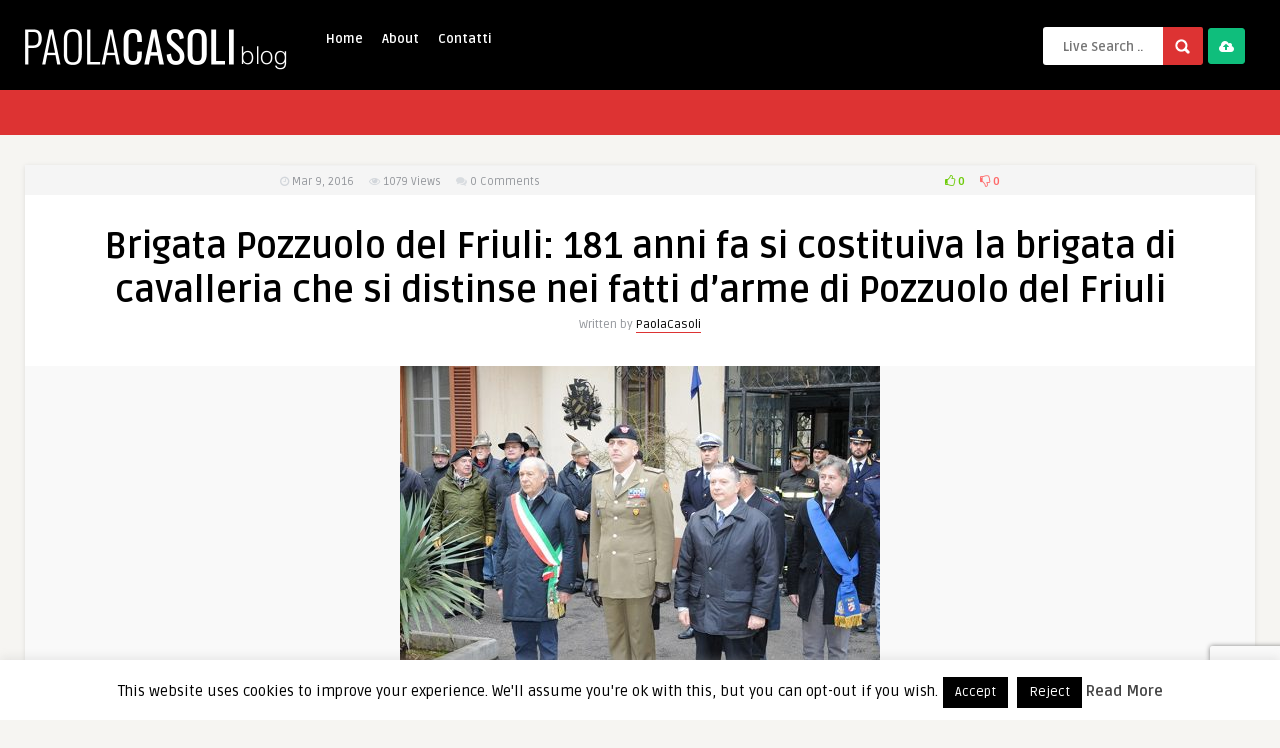

--- FILE ---
content_type: text/html; charset=UTF-8
request_url: https://www.paolacasoli.com/2016/03/brigata-pozzuolo-del-friuli-181-anni-fa-si-costituiva-la-brigata-di-cavalleria-che-si-distinse-nei-fatti-darme-di-pozzuolo-del-friuli/
body_size: 21786
content:
<!-- This page is cached by the Hummingbird Performance plugin v3.18.1 - https://wordpress.org/plugins/hummingbird-performance/. --><!DOCTYPE HTML>
<html lang="it-IT">
<head>
	<!-- Meta Tags -->
	<meta http-equiv="Content-Type" content="text/html; charset=UTF-8" />
	
	<!-- Title -->
     

    <!-- Mobile Device Meta -->
    <meta name="viewport" content="width=device-width, initial-scale=1"> 
    
    <!-- The HTML5 Shim for older browsers (mostly older versions of IE). -->
	<!--[if IE]> <script src="https://www.paolacasoli.com/wp-content/themes/pin-wp/js/html5.js"></script> <![endif]-->

	<!-- Favicons and rss / pingback -->
    <link rel="alternate" type="application/rss+xml" title="Paola Casoli Blog RSS Feed" href="https://www.paolacasoli.com/feed/" />
    <link rel="pingback" href="https://www.paolacasoli.com/xmlrpc.php" />
    <link rel="shortcut icon" type="image/png" href="https://www.paolacasoli.com/wp-content/themes/pin-wp/images/web-icon.png"/>  

    <!-- Custom style -->
    <style type="text/css">/*HOMEPAGE */
.home .article-comm {
display:none
}
.home ul.masonry_list .article-category {
margin:10px 0 0 5px
}

/* SINGLE */
.single .single-box, .single .sidebar {
display:none
}

.single .single-content {
width:100%;
}
.related-box .article-comm {
display:none
}

.single .entry-top {
width:90%;
}
.single .entry {
width:70%
}
.single .related-box {
width:90%
}
#responsive-menu-button {
display:none !important
}header, .sticky, .jquerycssmenu ul li ul { background-color: #000000 !important; }.jquerycssmenu ul li a  { color: #FFFFFF !important;}.menu-categories .jquerycssmenu ul li a  { color: #FFFFFF !important;}.jquerycssmenu ul li span  { color: #5a5a5b !important;}.entry p a  { color: #FFFFFF !important;}.entry p a  { background-color: #dd3333 !important;}footer .wrap-footer, .social-section { background-color: #000000 !important; }a:hover, .review-box-nr i, .review-box-nr, ul.aut-meta li.name a, div.feed-info i, .article_list li .an-display-author a, .widget_anthemes_categories li, div.tagcloud span, .widget_archive li, .widget_meta li, #mcTagMap .tagindex h4, #sc_mcTagMap .tagindex h4, ul.masonry_list .an-widget-title i, #infscr-loading span, .rb-experience-rating, ul.article_list .an-widget-title i { color: #dd3333 !important;}.bar-header, .menu-categories .jquerycssmenu ul li ul, #searchform2 .buttonicon, header .stickytop #searchform2 .buttonicon, .featured-articles .article-category, ul.masonry_list .article-category, .entry-btn, .my-paginated-posts span, #newsletter-form input.newsletter-btn, ul.article_list .article-category, #contactform .sendemail, #back-top span, .wp-pagenavi span.current, .wp-pagenavi a:hover { background-color: #dd3333 !important;}.archive-header h3:after, div.entry-excerpt:after, h3.widget-title:after, .rb-resume-block .rb-experience .rb-section-title:after, .rb-resume-block .rb-experience-item .rb-right p:after, .widget h3.title:after, h3.top-title:after  { background: none repeat scroll 0% 0% #dd3333 !important; }#mcTagMap .tagindex h4, #sc_mcTagMap .tagindex h4 { border-bottom: 5px solid #dd3333 !important;}.featured-articles .title-box span a, ul.masonry_list .an-widget-title span a, .entry-top span a, div.feed-info strong, ul.article_list .an-widget-title span a, .copyright a  { border-bottom: 1px solid #dd3333 !important;}.menu-categories .jquerycssmenu ul li ul { border-top: 3px solid #dd3333 !important;}.featured-articles .article-category i, ul.masonry_list .article-category i, ul.article_list .article-category i   { border-color: #dd3333 transparent #dd3333 #dd3333 !important;}.featured-title, .article-comm, .wp-pagenavi a, .wp-pagenavi span, .single-content h3.title, .my-paginated-posts p a, #wp-calendar tbody td#today, .comments h3.comment-reply-title, #commentform #sendemail, form.wpcf7-form input.wpcf7-submit { background-color: #000000 !important; }.single-content h3.title i, .comments h3.comment-reply-title i { border-color: #000000 transparent #000000 #000000 !important;}.arrow-down-related  { border-top: 10px solid #000000!important; }.thumbs-rating-container .thumbs-rating-up    { color: #6ecb0a !important; }.thumbs-rating-container .thumbs-rating-down    { color: #fe6969 !important; }html body  { background-color: #f6f5f2!important; }</style>

    <!-- Theme output -->
    <title>Brigata Pozzuolo del Friuli: 181 anni fa si costituiva la brigata di cavalleria che si distinse nei fatti d’arme di Pozzuolo del Friuli | Paola Casoli Blog</title>
<meta name='robots' content='max-image-preview:large' />
<link rel='dns-prefetch' href='//fonts.googleapis.com' />
<link href="https://fonts.googleapis.com" rel='preconnect' />
<link href='//fonts.gstatic.com' crossorigin='' rel='preconnect' />
<link rel="alternate" type="application/rss+xml" title="Paola Casoli Blog &raquo; Feed" href="https://www.paolacasoli.com/feed/" />
<link rel="alternate" type="application/rss+xml" title="Paola Casoli Blog &raquo; Feed dei commenti" href="https://www.paolacasoli.com/comments/feed/" />
<link rel="alternate" type="application/rss+xml" title="Paola Casoli Blog &raquo; Brigata Pozzuolo del Friuli: 181 anni fa si costituiva la brigata di cavalleria che si distinse nei fatti d’arme di Pozzuolo del Friuli Feed dei commenti" href="https://www.paolacasoli.com/2016/03/brigata-pozzuolo-del-friuli-181-anni-fa-si-costituiva-la-brigata-di-cavalleria-che-si-distinse-nei-fatti-darme-di-pozzuolo-del-friuli/feed/" />
<link rel="alternate" title="oEmbed (JSON)" type="application/json+oembed" href="https://www.paolacasoli.com/wp-json/oembed/1.0/embed?url=https%3A%2F%2Fwww.paolacasoli.com%2F2016%2F03%2Fbrigata-pozzuolo-del-friuli-181-anni-fa-si-costituiva-la-brigata-di-cavalleria-che-si-distinse-nei-fatti-darme-di-pozzuolo-del-friuli%2F" />
<link rel="alternate" title="oEmbed (XML)" type="text/xml+oembed" href="https://www.paolacasoli.com/wp-json/oembed/1.0/embed?url=https%3A%2F%2Fwww.paolacasoli.com%2F2016%2F03%2Fbrigata-pozzuolo-del-friuli-181-anni-fa-si-costituiva-la-brigata-di-cavalleria-che-si-distinse-nei-fatti-darme-di-pozzuolo-del-friuli%2F&#038;format=xml" />
		<style>
			.lazyload,
			.lazyloading {
				max-width: 100%;
			}
		</style>
		<style id='wp-img-auto-sizes-contain-inline-css' type='text/css'>
img:is([sizes=auto i],[sizes^="auto," i]){contain-intrinsic-size:3000px 1500px}
/*# sourceURL=wp-img-auto-sizes-contain-inline-css */
</style>
<style id='wp-emoji-styles-inline-css' type='text/css'>

	img.wp-smiley, img.emoji {
		display: inline !important;
		border: none !important;
		box-shadow: none !important;
		height: 1em !important;
		width: 1em !important;
		margin: 0 0.07em !important;
		vertical-align: -0.1em !important;
		background: none !important;
		padding: 0 !important;
	}
/*# sourceURL=wp-emoji-styles-inline-css */
</style>
<style id='wp-block-library-inline-css' type='text/css'>
:root{--wp-block-synced-color:#7a00df;--wp-block-synced-color--rgb:122,0,223;--wp-bound-block-color:var(--wp-block-synced-color);--wp-editor-canvas-background:#ddd;--wp-admin-theme-color:#007cba;--wp-admin-theme-color--rgb:0,124,186;--wp-admin-theme-color-darker-10:#006ba1;--wp-admin-theme-color-darker-10--rgb:0,107,160.5;--wp-admin-theme-color-darker-20:#005a87;--wp-admin-theme-color-darker-20--rgb:0,90,135;--wp-admin-border-width-focus:2px}@media (min-resolution:192dpi){:root{--wp-admin-border-width-focus:1.5px}}.wp-element-button{cursor:pointer}:root .has-very-light-gray-background-color{background-color:#eee}:root .has-very-dark-gray-background-color{background-color:#313131}:root .has-very-light-gray-color{color:#eee}:root .has-very-dark-gray-color{color:#313131}:root .has-vivid-green-cyan-to-vivid-cyan-blue-gradient-background{background:linear-gradient(135deg,#00d084,#0693e3)}:root .has-purple-crush-gradient-background{background:linear-gradient(135deg,#34e2e4,#4721fb 50%,#ab1dfe)}:root .has-hazy-dawn-gradient-background{background:linear-gradient(135deg,#faaca8,#dad0ec)}:root .has-subdued-olive-gradient-background{background:linear-gradient(135deg,#fafae1,#67a671)}:root .has-atomic-cream-gradient-background{background:linear-gradient(135deg,#fdd79a,#004a59)}:root .has-nightshade-gradient-background{background:linear-gradient(135deg,#330968,#31cdcf)}:root .has-midnight-gradient-background{background:linear-gradient(135deg,#020381,#2874fc)}:root{--wp--preset--font-size--normal:16px;--wp--preset--font-size--huge:42px}.has-regular-font-size{font-size:1em}.has-larger-font-size{font-size:2.625em}.has-normal-font-size{font-size:var(--wp--preset--font-size--normal)}.has-huge-font-size{font-size:var(--wp--preset--font-size--huge)}.has-text-align-center{text-align:center}.has-text-align-left{text-align:left}.has-text-align-right{text-align:right}.has-fit-text{white-space:nowrap!important}#end-resizable-editor-section{display:none}.aligncenter{clear:both}.items-justified-left{justify-content:flex-start}.items-justified-center{justify-content:center}.items-justified-right{justify-content:flex-end}.items-justified-space-between{justify-content:space-between}.screen-reader-text{border:0;clip-path:inset(50%);height:1px;margin:-1px;overflow:hidden;padding:0;position:absolute;width:1px;word-wrap:normal!important}.screen-reader-text:focus{background-color:#ddd;clip-path:none;color:#444;display:block;font-size:1em;height:auto;left:5px;line-height:normal;padding:15px 23px 14px;text-decoration:none;top:5px;width:auto;z-index:100000}html :where(.has-border-color){border-style:solid}html :where([style*=border-top-color]){border-top-style:solid}html :where([style*=border-right-color]){border-right-style:solid}html :where([style*=border-bottom-color]){border-bottom-style:solid}html :where([style*=border-left-color]){border-left-style:solid}html :where([style*=border-width]){border-style:solid}html :where([style*=border-top-width]){border-top-style:solid}html :where([style*=border-right-width]){border-right-style:solid}html :where([style*=border-bottom-width]){border-bottom-style:solid}html :where([style*=border-left-width]){border-left-style:solid}html :where(img[class*=wp-image-]){height:auto;max-width:100%}:where(figure){margin:0 0 1em}html :where(.is-position-sticky){--wp-admin--admin-bar--position-offset:var(--wp-admin--admin-bar--height,0px)}@media screen and (max-width:600px){html :where(.is-position-sticky){--wp-admin--admin-bar--position-offset:0px}}

/*# sourceURL=wp-block-library-inline-css */
</style><style id='global-styles-inline-css' type='text/css'>
:root{--wp--preset--aspect-ratio--square: 1;--wp--preset--aspect-ratio--4-3: 4/3;--wp--preset--aspect-ratio--3-4: 3/4;--wp--preset--aspect-ratio--3-2: 3/2;--wp--preset--aspect-ratio--2-3: 2/3;--wp--preset--aspect-ratio--16-9: 16/9;--wp--preset--aspect-ratio--9-16: 9/16;--wp--preset--color--black: #000000;--wp--preset--color--cyan-bluish-gray: #abb8c3;--wp--preset--color--white: #ffffff;--wp--preset--color--pale-pink: #f78da7;--wp--preset--color--vivid-red: #cf2e2e;--wp--preset--color--luminous-vivid-orange: #ff6900;--wp--preset--color--luminous-vivid-amber: #fcb900;--wp--preset--color--light-green-cyan: #7bdcb5;--wp--preset--color--vivid-green-cyan: #00d084;--wp--preset--color--pale-cyan-blue: #8ed1fc;--wp--preset--color--vivid-cyan-blue: #0693e3;--wp--preset--color--vivid-purple: #9b51e0;--wp--preset--gradient--vivid-cyan-blue-to-vivid-purple: linear-gradient(135deg,rgb(6,147,227) 0%,rgb(155,81,224) 100%);--wp--preset--gradient--light-green-cyan-to-vivid-green-cyan: linear-gradient(135deg,rgb(122,220,180) 0%,rgb(0,208,130) 100%);--wp--preset--gradient--luminous-vivid-amber-to-luminous-vivid-orange: linear-gradient(135deg,rgb(252,185,0) 0%,rgb(255,105,0) 100%);--wp--preset--gradient--luminous-vivid-orange-to-vivid-red: linear-gradient(135deg,rgb(255,105,0) 0%,rgb(207,46,46) 100%);--wp--preset--gradient--very-light-gray-to-cyan-bluish-gray: linear-gradient(135deg,rgb(238,238,238) 0%,rgb(169,184,195) 100%);--wp--preset--gradient--cool-to-warm-spectrum: linear-gradient(135deg,rgb(74,234,220) 0%,rgb(151,120,209) 20%,rgb(207,42,186) 40%,rgb(238,44,130) 60%,rgb(251,105,98) 80%,rgb(254,248,76) 100%);--wp--preset--gradient--blush-light-purple: linear-gradient(135deg,rgb(255,206,236) 0%,rgb(152,150,240) 100%);--wp--preset--gradient--blush-bordeaux: linear-gradient(135deg,rgb(254,205,165) 0%,rgb(254,45,45) 50%,rgb(107,0,62) 100%);--wp--preset--gradient--luminous-dusk: linear-gradient(135deg,rgb(255,203,112) 0%,rgb(199,81,192) 50%,rgb(65,88,208) 100%);--wp--preset--gradient--pale-ocean: linear-gradient(135deg,rgb(255,245,203) 0%,rgb(182,227,212) 50%,rgb(51,167,181) 100%);--wp--preset--gradient--electric-grass: linear-gradient(135deg,rgb(202,248,128) 0%,rgb(113,206,126) 100%);--wp--preset--gradient--midnight: linear-gradient(135deg,rgb(2,3,129) 0%,rgb(40,116,252) 100%);--wp--preset--font-size--small: 13px;--wp--preset--font-size--medium: 20px;--wp--preset--font-size--large: 36px;--wp--preset--font-size--x-large: 42px;--wp--preset--spacing--20: 0.44rem;--wp--preset--spacing--30: 0.67rem;--wp--preset--spacing--40: 1rem;--wp--preset--spacing--50: 1.5rem;--wp--preset--spacing--60: 2.25rem;--wp--preset--spacing--70: 3.38rem;--wp--preset--spacing--80: 5.06rem;--wp--preset--shadow--natural: 6px 6px 9px rgba(0, 0, 0, 0.2);--wp--preset--shadow--deep: 12px 12px 50px rgba(0, 0, 0, 0.4);--wp--preset--shadow--sharp: 6px 6px 0px rgba(0, 0, 0, 0.2);--wp--preset--shadow--outlined: 6px 6px 0px -3px rgb(255, 255, 255), 6px 6px rgb(0, 0, 0);--wp--preset--shadow--crisp: 6px 6px 0px rgb(0, 0, 0);}:where(.is-layout-flex){gap: 0.5em;}:where(.is-layout-grid){gap: 0.5em;}body .is-layout-flex{display: flex;}.is-layout-flex{flex-wrap: wrap;align-items: center;}.is-layout-flex > :is(*, div){margin: 0;}body .is-layout-grid{display: grid;}.is-layout-grid > :is(*, div){margin: 0;}:where(.wp-block-columns.is-layout-flex){gap: 2em;}:where(.wp-block-columns.is-layout-grid){gap: 2em;}:where(.wp-block-post-template.is-layout-flex){gap: 1.25em;}:where(.wp-block-post-template.is-layout-grid){gap: 1.25em;}.has-black-color{color: var(--wp--preset--color--black) !important;}.has-cyan-bluish-gray-color{color: var(--wp--preset--color--cyan-bluish-gray) !important;}.has-white-color{color: var(--wp--preset--color--white) !important;}.has-pale-pink-color{color: var(--wp--preset--color--pale-pink) !important;}.has-vivid-red-color{color: var(--wp--preset--color--vivid-red) !important;}.has-luminous-vivid-orange-color{color: var(--wp--preset--color--luminous-vivid-orange) !important;}.has-luminous-vivid-amber-color{color: var(--wp--preset--color--luminous-vivid-amber) !important;}.has-light-green-cyan-color{color: var(--wp--preset--color--light-green-cyan) !important;}.has-vivid-green-cyan-color{color: var(--wp--preset--color--vivid-green-cyan) !important;}.has-pale-cyan-blue-color{color: var(--wp--preset--color--pale-cyan-blue) !important;}.has-vivid-cyan-blue-color{color: var(--wp--preset--color--vivid-cyan-blue) !important;}.has-vivid-purple-color{color: var(--wp--preset--color--vivid-purple) !important;}.has-black-background-color{background-color: var(--wp--preset--color--black) !important;}.has-cyan-bluish-gray-background-color{background-color: var(--wp--preset--color--cyan-bluish-gray) !important;}.has-white-background-color{background-color: var(--wp--preset--color--white) !important;}.has-pale-pink-background-color{background-color: var(--wp--preset--color--pale-pink) !important;}.has-vivid-red-background-color{background-color: var(--wp--preset--color--vivid-red) !important;}.has-luminous-vivid-orange-background-color{background-color: var(--wp--preset--color--luminous-vivid-orange) !important;}.has-luminous-vivid-amber-background-color{background-color: var(--wp--preset--color--luminous-vivid-amber) !important;}.has-light-green-cyan-background-color{background-color: var(--wp--preset--color--light-green-cyan) !important;}.has-vivid-green-cyan-background-color{background-color: var(--wp--preset--color--vivid-green-cyan) !important;}.has-pale-cyan-blue-background-color{background-color: var(--wp--preset--color--pale-cyan-blue) !important;}.has-vivid-cyan-blue-background-color{background-color: var(--wp--preset--color--vivid-cyan-blue) !important;}.has-vivid-purple-background-color{background-color: var(--wp--preset--color--vivid-purple) !important;}.has-black-border-color{border-color: var(--wp--preset--color--black) !important;}.has-cyan-bluish-gray-border-color{border-color: var(--wp--preset--color--cyan-bluish-gray) !important;}.has-white-border-color{border-color: var(--wp--preset--color--white) !important;}.has-pale-pink-border-color{border-color: var(--wp--preset--color--pale-pink) !important;}.has-vivid-red-border-color{border-color: var(--wp--preset--color--vivid-red) !important;}.has-luminous-vivid-orange-border-color{border-color: var(--wp--preset--color--luminous-vivid-orange) !important;}.has-luminous-vivid-amber-border-color{border-color: var(--wp--preset--color--luminous-vivid-amber) !important;}.has-light-green-cyan-border-color{border-color: var(--wp--preset--color--light-green-cyan) !important;}.has-vivid-green-cyan-border-color{border-color: var(--wp--preset--color--vivid-green-cyan) !important;}.has-pale-cyan-blue-border-color{border-color: var(--wp--preset--color--pale-cyan-blue) !important;}.has-vivid-cyan-blue-border-color{border-color: var(--wp--preset--color--vivid-cyan-blue) !important;}.has-vivid-purple-border-color{border-color: var(--wp--preset--color--vivid-purple) !important;}.has-vivid-cyan-blue-to-vivid-purple-gradient-background{background: var(--wp--preset--gradient--vivid-cyan-blue-to-vivid-purple) !important;}.has-light-green-cyan-to-vivid-green-cyan-gradient-background{background: var(--wp--preset--gradient--light-green-cyan-to-vivid-green-cyan) !important;}.has-luminous-vivid-amber-to-luminous-vivid-orange-gradient-background{background: var(--wp--preset--gradient--luminous-vivid-amber-to-luminous-vivid-orange) !important;}.has-luminous-vivid-orange-to-vivid-red-gradient-background{background: var(--wp--preset--gradient--luminous-vivid-orange-to-vivid-red) !important;}.has-very-light-gray-to-cyan-bluish-gray-gradient-background{background: var(--wp--preset--gradient--very-light-gray-to-cyan-bluish-gray) !important;}.has-cool-to-warm-spectrum-gradient-background{background: var(--wp--preset--gradient--cool-to-warm-spectrum) !important;}.has-blush-light-purple-gradient-background{background: var(--wp--preset--gradient--blush-light-purple) !important;}.has-blush-bordeaux-gradient-background{background: var(--wp--preset--gradient--blush-bordeaux) !important;}.has-luminous-dusk-gradient-background{background: var(--wp--preset--gradient--luminous-dusk) !important;}.has-pale-ocean-gradient-background{background: var(--wp--preset--gradient--pale-ocean) !important;}.has-electric-grass-gradient-background{background: var(--wp--preset--gradient--electric-grass) !important;}.has-midnight-gradient-background{background: var(--wp--preset--gradient--midnight) !important;}.has-small-font-size{font-size: var(--wp--preset--font-size--small) !important;}.has-medium-font-size{font-size: var(--wp--preset--font-size--medium) !important;}.has-large-font-size{font-size: var(--wp--preset--font-size--large) !important;}.has-x-large-font-size{font-size: var(--wp--preset--font-size--x-large) !important;}
/*# sourceURL=global-styles-inline-css */
</style>

<style id='classic-theme-styles-inline-css' type='text/css'>
/*! This file is auto-generated */
.wp-block-button__link{color:#fff;background-color:#32373c;border-radius:9999px;box-shadow:none;text-decoration:none;padding:calc(.667em + 2px) calc(1.333em + 2px);font-size:1.125em}.wp-block-file__button{background:#32373c;color:#fff;text-decoration:none}
/*# sourceURL=/wp-includes/css/classic-themes.min.css */
</style>
<link rel='stylesheet' id='anthemes_shortcode_styles-css' href='https://www.paolacasoli.com/wp-content/plugins/anthemes-shortcodes/includes/css/anthemes-shortcodes.css?ver=6.9' type='text/css' media='all' />
<link rel='stylesheet' id='contact-form-7-css' href='https://www.paolacasoli.com/wp-content/plugins/contact-form-7/includes/css/styles.css?ver=6.1.4' type='text/css' media='all' />
<link rel='stylesheet' id='cookie-law-info-css' href='https://www.paolacasoli.com/wp-content/plugins/cookie-law-info/legacy/public/css/cookie-law-info-public.css?ver=3.3.9.1' type='text/css' media='all' />
<link rel='stylesheet' id='cookie-law-info-gdpr-css' href='https://www.paolacasoli.com/wp-content/plugins/cookie-law-info/legacy/public/css/cookie-law-info-gdpr.css?ver=3.3.9.1' type='text/css' media='all' />
<link rel='stylesheet' id='thumbs_rating_styles-css' href='https://www.paolacasoli.com/wp-content/plugins/thumbs-rating/css/style.css?ver=1.0.0' type='text/css' media='all' />
<link rel='stylesheet' id='style-css' href='https://www.paolacasoli.com/wp-content/themes/pin-wp/style.css?ver=5.1' type='text/css' media='all' />
<link rel='stylesheet' id='default-css' href='https://www.paolacasoli.com/wp-content/themes/pin-wp/css/colors/default.css?ver=5.1' type='text/css' media='all' />
<link rel='stylesheet' id='responsive-css' href='https://www.paolacasoli.com/wp-content/themes/pin-wp/css/responsive.css?ver=5.1' type='text/css' media='all' />
<link rel='stylesheet' id='google-font-css' href='//fonts.googleapis.com/css?family=Ruda%3A400%2C700&#038;ver=6.9' type='text/css' media='all' />
<link rel='stylesheet' id='font-awesome-css' href='https://www.paolacasoli.com/wp-content/themes/pin-wp/css/font-awesome-4.7.0/css/font-awesome.min.css?ver=6.9' type='text/css' media='all' />
<link rel='stylesheet' id='fancyboxcss-css' href='https://www.paolacasoli.com/wp-content/themes/pin-wp/fancybox/jquery.fancybox-1.3.4.css?ver=6.9' type='text/css' media='all' />
<link rel='stylesheet' id='wp-pagenavi-css' href='https://www.paolacasoli.com/wp-content/plugins/wp-pagenavi/pagenavi-css.css?ver=2.70' type='text/css' media='all' />
<script type="c79a72415adcbfa72a94abeb-text/javascript" src="https://www.paolacasoli.com/wp-includes/js/jquery/jquery.min.js?ver=3.7.1" id="jquery-core-js"></script>
<script type="c79a72415adcbfa72a94abeb-text/javascript" src="https://www.paolacasoli.com/wp-includes/js/jquery/jquery-migrate.min.js?ver=3.4.1" id="jquery-migrate-js"></script>
<script type="c79a72415adcbfa72a94abeb-text/javascript" id="cookie-law-info-js-extra">
/* <![CDATA[ */
var Cli_Data = {"nn_cookie_ids":[],"cookielist":[],"non_necessary_cookies":[],"ccpaEnabled":"","ccpaRegionBased":"","ccpaBarEnabled":"","strictlyEnabled":["necessary","obligatoire"],"ccpaType":"gdpr","js_blocking":"","custom_integration":"","triggerDomRefresh":"","secure_cookies":""};
var cli_cookiebar_settings = {"animate_speed_hide":"500","animate_speed_show":"500","background":"#fff","border":"#444","border_on":"","button_1_button_colour":"#000","button_1_button_hover":"#000000","button_1_link_colour":"#fff","button_1_as_button":"1","button_1_new_win":"","button_2_button_colour":"#333","button_2_button_hover":"#292929","button_2_link_colour":"#444","button_2_as_button":"","button_2_hidebar":"","button_3_button_colour":"#000","button_3_button_hover":"#000000","button_3_link_colour":"#fff","button_3_as_button":"1","button_3_new_win":"","button_4_button_colour":"#000","button_4_button_hover":"#000000","button_4_link_colour":"#fff","button_4_as_button":"1","button_7_button_colour":"#61a229","button_7_button_hover":"#4e8221","button_7_link_colour":"#fff","button_7_as_button":"1","button_7_new_win":"","font_family":"inherit","header_fix":"","notify_animate_hide":"1","notify_animate_show":"","notify_div_id":"#cookie-law-info-bar","notify_position_horizontal":"right","notify_position_vertical":"bottom","scroll_close":"1","scroll_close_reload":"1","accept_close_reload":"","reject_close_reload":"","showagain_tab":"1","showagain_background":"#fff","showagain_border":"#000","showagain_div_id":"#cookie-law-info-again","showagain_x_position":"100px","text":"#000","show_once_yn":"","show_once":"10000","logging_on":"","as_popup":"","popup_overlay":"1","bar_heading_text":"","cookie_bar_as":"banner","popup_showagain_position":"bottom-right","widget_position":"left"};
var log_object = {"ajax_url":"https://www.paolacasoli.com/wp-admin/admin-ajax.php"};
//# sourceURL=cookie-law-info-js-extra
/* ]]> */
</script>
<script type="c79a72415adcbfa72a94abeb-text/javascript" src="https://www.paolacasoli.com/wp-content/plugins/cookie-law-info/legacy/public/js/cookie-law-info-public.js?ver=3.3.9.1" id="cookie-law-info-js"></script>
<script type="c79a72415adcbfa72a94abeb-text/javascript" id="thumbs_rating_scripts-js-extra">
/* <![CDATA[ */
var thumbs_rating_ajax = {"ajax_url":"https://www.paolacasoli.com/wp-admin/admin-ajax.php","nonce":"6107742ce9"};
//# sourceURL=thumbs_rating_scripts-js-extra
/* ]]> */
</script>
<script type="c79a72415adcbfa72a94abeb-text/javascript" src="https://www.paolacasoli.com/wp-content/plugins/thumbs-rating/js/general.js?ver=4.0.1" id="thumbs_rating_scripts-js"></script>
<link rel="https://api.w.org/" href="https://www.paolacasoli.com/wp-json/" /><link rel="alternate" title="JSON" type="application/json" href="https://www.paolacasoli.com/wp-json/wp/v2/posts/43916" /><link rel="EditURI" type="application/rsd+xml" title="RSD" href="https://www.paolacasoli.com/xmlrpc.php?rsd" />
<link rel='shortlink' href='https://www.paolacasoli.com/?p=43916' />
		<script type="c79a72415adcbfa72a94abeb-text/javascript">
			document.documentElement.className = document.documentElement.className.replace('no-js', 'js');
		</script>
				<style>
			.no-js img.lazyload {
				display: none;
			}

			figure.wp-block-image img.lazyloading {
				min-width: 150px;
			}

			.lazyload,
			.lazyloading {
				--smush-placeholder-width: 100px;
				--smush-placeholder-aspect-ratio: 1/1;
				width: var(--smush-image-width, var(--smush-placeholder-width)) !important;
				aspect-ratio: var(--smush-image-aspect-ratio, var(--smush-placeholder-aspect-ratio)) !important;
			}

						.lazyload, .lazyloading {
				opacity: 0;
			}

			.lazyloaded {
				opacity: 1;
				transition: opacity 400ms;
				transition-delay: 0ms;
			}

					</style>
							<!-- Google Analytics tracking code output by Beehive Analytics Pro -->
						<script async src="https://www.googletagmanager.com/gtag/js?id=G-89GPBR7D87&l=beehiveDataLayer" type="c79a72415adcbfa72a94abeb-text/javascript"></script>
		<script type="c79a72415adcbfa72a94abeb-text/javascript">
						window.beehiveDataLayer = window.beehiveDataLayer || [];
			function beehive_ga() {beehiveDataLayer.push(arguments);}
			beehive_ga('js', new Date())
						beehive_ga('config', 'G-89GPBR7D87', {
				'anonymize_ip': false,
				'allow_google_signals': false,
			})
					</script>
		<!-- SEO meta tags powered by SmartCrawl https://wpmudev.com/project/smartcrawl-wordpress-seo/ -->
<meta name="description" content="Ha compiuto 181 anni, lunedì 7 marzo, la brigata di Cavalleria Pozzuolo del Friuli. Il compleanno è stato festeggiato con una breve cerimonia a margine dell ..." />
<script type="application/ld+json">{"@context":"https:\/\/schema.org","@graph":[{"@type":"Organization","@id":"https:\/\/www.paolacasoli.com\/#schema-publishing-organization","url":"https:\/\/www.paolacasoli.com","name":"Paola Casoli Blog"},{"@type":"WebSite","@id":"https:\/\/www.paolacasoli.com\/#schema-website","url":"https:\/\/www.paolacasoli.com","name":"OCW Sport","encoding":"UTF-8","potentialAction":{"@type":"SearchAction","target":"https:\/\/www.paolacasoli.com\/search\/{search_term_string}\/","query-input":"required name=search_term_string"}},{"@type":"BreadcrumbList","@id":"https:\/\/www.paolacasoli.com\/2016\/03\/brigata-pozzuolo-del-friuli-181-anni-fa-si-costituiva-la-brigata-di-cavalleria-che-si-distinse-nei-fatti-darme-di-pozzuolo-del-friuli?page&year=2016&monthnum=03&name=brigata-pozzuolo-del-friuli-181-anni-fa-si-costituiva-la-brigata-di-cavalleria-che-si-distinse-nei-fatti-darme-di-pozzuolo-del-friuli\/#breadcrumb","itemListElement":[{"@type":"ListItem","position":1,"name":"Home","item":"https:\/\/www.paolacasoli.com"},{"@type":"ListItem","position":2,"name":"Forze Armate","item":"https:\/\/www.paolacasoli.com\/categoria\/forze-armate\/"},{"@type":"ListItem","position":3,"name":"Brigata Pozzuolo del Friuli: 181 anni fa si costituiva la brigata di cavalleria che si distinse nei fatti d\u2019arme di Pozzuolo del Friuli"}]},{"@type":"Person","@id":"https:\/\/www.paolacasoli.com\/author\/paolacasoli\/#schema-author","name":"Paola Casoli","url":"https:\/\/www.paolacasoli.com\/author\/paolacasoli\/"},{"@type":"WebPage","@id":"https:\/\/www.paolacasoli.com\/2016\/03\/brigata-pozzuolo-del-friuli-181-anni-fa-si-costituiva-la-brigata-di-cavalleria-che-si-distinse-nei-fatti-darme-di-pozzuolo-del-friuli\/#schema-webpage","isPartOf":{"@id":"https:\/\/www.paolacasoli.com\/#schema-website"},"publisher":{"@id":"https:\/\/www.paolacasoli.com\/#schema-publishing-organization"},"url":"https:\/\/www.paolacasoli.com\/2016\/03\/brigata-pozzuolo-del-friuli-181-anni-fa-si-costituiva-la-brigata-di-cavalleria-che-si-distinse-nei-fatti-darme-di-pozzuolo-del-friuli\/"},{"@type":"Article","mainEntityOfPage":{"@id":"https:\/\/www.paolacasoli.com\/2016\/03\/brigata-pozzuolo-del-friuli-181-anni-fa-si-costituiva-la-brigata-di-cavalleria-che-si-distinse-nei-fatti-darme-di-pozzuolo-del-friuli\/#schema-webpage"},"publisher":{"@id":"https:\/\/www.paolacasoli.com\/#schema-publishing-organization"},"dateModified":"2016-03-09T09:56:25","datePublished":"2016-03-09T09:56:22","headline":"Brigata Pozzuolo del Friuli: 181 anni fa si costituiva la brigata di cavalleria che si distinse nei fatti d\u2019arme di Pozzuolo del Friuli | Paola Casoli Blog","description":"Ha compiuto 181 anni, luned\u00ec 7 marzo, la brigata di Cavalleria Pozzuolo del Friuli. Il compleanno \u00e8 stato festeggiato con una breve cerimonia a margine dell ...","name":"Brigata Pozzuolo del Friuli: 181 anni fa si costituiva la brigata di cavalleria che si distinse nei fatti d\u2019arme di Pozzuolo del Friuli","author":{"@id":"https:\/\/www.paolacasoli.com\/author\/paolacasoli\/#schema-author"},"image":{"@type":"ImageObject","@id":"https:\/\/www.paolacasoli.com\/2016\/03\/brigata-pozzuolo-del-friuli-181-anni-fa-si-costituiva-la-brigata-di-cavalleria-che-si-distinse-nei-fatti-darme-di-pozzuolo-del-friuli\/#schema-article-image","url":"https:\/\/www.paolacasoli.com\/wp-content\/uploads\/2016\/03\/Alzabandiera-solenne-il-sindaco-di-Gorizia-il-generale-comandante-e-il-vice-prefetto-vicario.jpg","height":318,"width":480},"thumbnailUrl":"https:\/\/www.paolacasoli.com\/wp-content\/uploads\/2016\/03\/Alzabandiera-solenne-il-sindaco-di-Gorizia-il-generale-comandante-e-il-vice-prefetto-vicario.jpg"}]}</script>
<meta property="og:type" content="article" />
<meta property="og:url" content="https://www.paolacasoli.com/2016/03/brigata-pozzuolo-del-friuli-181-anni-fa-si-costituiva-la-brigata-di-cavalleria-che-si-distinse-nei-fatti-darme-di-pozzuolo-del-friuli/" />
<meta property="og:title" content="Brigata Pozzuolo del Friuli: 181 anni fa si costituiva la brigata di cavalleria che si distinse nei fatti d’arme di Pozzuolo del Friuli | Paola Casoli Blog" />
<meta property="og:description" content="Ha compiuto 181 anni, lunedì 7 marzo, la brigata di Cavalleria Pozzuolo del Friuli. Il compleanno è stato festeggiato con una breve cerimonia a margine dell ..." />
<meta property="og:image" content="https://www.paolacasoli.com/wp-content/uploads/2016/03/Alzabandiera-solenne-il-sindaco-di-Gorizia-il-generale-comandante-e-il-vice-prefetto-vicario.jpg" />
<meta property="og:image:width" content="480" />
<meta property="og:image:height" content="318" />
<meta property="article:published_time" content="2016-03-09T09:56:22" />
<meta property="article:author" content="PaolaCasoli" />
<meta name="twitter:card" content="summary_large_image" />
<meta name="twitter:title" content="Brigata Pozzuolo del Friuli: 181 anni fa si costituiva la brigata di cavalleria che si distinse nei fatti d’arme di Pozzuolo del Friuli | Paola Casoli Blog" />
<meta name="twitter:description" content="Ha compiuto 181 anni, lunedì 7 marzo, la brigata di Cavalleria Pozzuolo del Friuli. Il compleanno è stato festeggiato con una breve cerimonia a margine dell ..." />
<meta name="twitter:image" content="https://www.paolacasoli.com/wp-content/uploads/2016/03/Alzabandiera-solenne-il-sindaco-di-Gorizia-il-generale-comandante-e-il-vice-prefetto-vicario.jpg" />
<!-- /SEO -->
		<style type="text/css" id="wp-custom-css">
			/* FIX GIUSTIFICATO */
.entry-img-300 {
	display:none !important
}		</style>
		 

</head>
<body  class="wp-singular post-template-default single single-post postid-43916 single-format-standard wp-theme-pin-wp"> 
<!-- Begin Header -->
<header> 
        <div class="main-header">
            <div class="sticky-on">
                <a href="https://www.paolacasoli.com/"><img class="logo lazyload" data-src="https://www.paolacasoli.com/wp-content/uploads/2020/04/pcb.png" alt="Paola Casoli Blog" src="[data-uri]" style="--smush-placeholder-width: 526px; --smush-placeholder-aspect-ratio: 526/180;" /></a>

                                <!-- Navigation Menu -->
                <nav id="myjquerymenu" class="jquerycssmenu">
                    <ul><li id="menu-item-38995" class="menu-item menu-item-type-custom menu-item-object-custom menu-item-home menu-item-38995"><a href="https://www.paolacasoli.com/">Home</a></li>
<li id="menu-item-38993" class="menu-item menu-item-type-post_type menu-item-object-page menu-item-38993"><a href="https://www.paolacasoli.com/about/">About</a></li>
<li id="menu-item-38994" class="menu-item menu-item-type-post_type menu-item-object-page menu-item-38994"><a href="https://www.paolacasoli.com/contatti/">Contatti</a></li>
</ul>                </nav><!-- end #myjquerymenu -->
                
                                <!-- Upload Button -->
                <div class="uploadbtn">
                                            <a href="#" class="simplebtn green2"><i class="fa fa-cloud-upload"></i> <span>Upload</span></a>                     
                </div>
                
                <!-- search form get_search_form(); -->
                <form id="searchform2" class="header-search" method="get" action="https://www.paolacasoli.com/">
    <input placeholder="Live Search ..." type="text" name="s" id="s" />
    <input type="submit" value="Search" class="buttonicon" />
</form><div class="clear"></div>            </div>
            <div class="clear"></div>
        </div><!-- end .main-header -->

                <div class="bar-header">
            <div class="wrap-center">
                            </div>
        </div>
        </header><!-- end #header -->


  

 
<!-- Begin Content -->
<div class="wrap-fullwidth">

    <div class="single-content">
        <!-- ads -->
                <div class="single-box">
            <div class="single-money">
            <!--<a href="#"><img src="http://placehold.it/728x90/ffd800/FFF&text=AD+BLOCK+728x90+>+Theme+Options+>+Advertisement" width="728" height="90" alt="banner" /></a>-->            </div>
        </div><div class="clear"></div>
                <div class="meta-wrap">
            <div class="single-meta">
                <div class="an-display-time updated"><i class="fa fa-clock-o"></i> Mar 9, 2016</div>
                <div class="an-display-view"><i class="fa fa-eye"></i> 1079 <span>Views</span></div>      
                <div class="an-display-comm"><i class="fa fa-comments"></i> <a href="https://www.paolacasoli.com/2016/03/brigata-pozzuolo-del-friuli-181-anni-fa-si-costituiva-la-brigata-di-cavalleria-che-si-distinse-nei-fatti-darme-di-pozzuolo-del-friuli/#respond"><span class="dsq-postid" data-dsqidentifier="43916 http://www.paolacasoli.com/?p=43916">0 Comments</span></a></div>       
                    <div class="single-data">
                            <div  class="thumbs-rating-container" id="thumbs-rating-0" data-content-id="0"><span class="thumbs-rating-up" onclick="if (!window.__cfRLUnblockHandlers) return false; thumbs_rating_vote(0, 1);" data-cf-modified-c79a72415adcbfa72a94abeb-=""><i class="fa fa-thumbs-o-up"></i> 0</span> <span class="thumbs-rating-down" onclick="if (!window.__cfRLUnblockHandlers) return false; thumbs_rating_vote(0, 2);" data-cf-modified-c79a72415adcbfa72a94abeb-=""><i class="fa fa-thumbs-o-down"></i> 0</span><span class="thumbs-rating-already-voted" data-text="You already voted!"></span></div>                    </div><!-- end .home-data -->                        
                    <div class="clear"></div> 
            </div><!-- end .single-meta -->
        </div><!-- Meta ( time and comments ) --> 
        <div class="clear"></div>
        <!-- end .single-box -->



        <div class="entry-top">
        <h1 class="article-title entry-title">Brigata Pozzuolo del Friuli: 181 anni fa si costituiva la brigata di cavalleria che si distinse nei fatti d’arme di Pozzuolo del Friuli</h1> 
        <span class="vcard author"><span class="fn">Written by <a href="https://www.paolacasoli.com/author/paolacasoli/" title="Articoli scritti da PaolaCasoli" rel="author">PaolaCasoli</a></span></span>
    </div><div class="clear"></div>
    

        <article>
                                    <div class="post post-43916 type-post status-publish format-standard has-post-thumbnail hentry category-forze-armate tag-brigata-pozzuolo-del-friuli tag-esercito-italiano tag-ugo-cillo" id="post-43916">

            <div class="media-single-content">
            
                             

                
                
                
                
                                                         <img width="480" height="318" src="https://www.paolacasoli.com/wp-content/uploads/2016/03/Alzabandiera-solenne-il-sindaco-di-Gorizia-il-generale-comandante-e-il-vice-prefetto-vicario.jpg" class="attachment-thumbnail-single-image size-thumbnail-single-image wp-post-image" alt="" decoding="async" fetchpriority="high" srcset="https://www.paolacasoli.com/wp-content/uploads/2016/03/Alzabandiera-solenne-il-sindaco-di-Gorizia-il-generale-comandante-e-il-vice-prefetto-vicario.jpg 480w, https://www.paolacasoli.com/wp-content/uploads/2016/03/Alzabandiera-solenne-il-sindaco-di-Gorizia-il-generale-comandante-e-il-vice-prefetto-vicario-300x199.jpg 300w" sizes="(max-width: 480px) 100vw, 480px" />                                    
                                        
                <div class="clear"></div>
                <div id="single-share">
                                        <a class="fbbutton" target="_blank" href="https://www.facebook.com/sharer/sharer.php?u=https://www.paolacasoli.com/2016/03/brigata-pozzuolo-del-friuli-181-anni-fa-si-costituiva-la-brigata-di-cavalleria-che-si-distinse-nei-fatti-darme-di-pozzuolo-del-friuli/&amp;=Brigata Pozzuolo del Friuli: 181 anni fa si costituiva la brigata di cavalleria che si distinse nei fatti d’arme di Pozzuolo del Friuli" onClick="if (!window.__cfRLUnblockHandlers) return false; javascript:window.open(this.href, '', 'menubar=no,toolbar=no,resizable=yes,scrollbars=yes,height=400,width=700');return false;" data-cf-modified-c79a72415adcbfa72a94abeb-=""><i class="fa fa-facebook-official"></i> <span>Share</span></a>
                                        <a class="twbutton" target="_blank" href="https://twitter.com/intent/tweet?text=Check%20out%20this%20article:%20Brigata Pozzuolo del Friuli: 181 anni fa si costituiva la brigata di cavalleria che si distinse nei fatti d’arme di Pozzuolo del Friuli%20-%20https://www.paolacasoli.com/2016/03/brigata-pozzuolo-del-friuli-181-anni-fa-si-costituiva-la-brigata-di-cavalleria-che-si-distinse-nei-fatti-darme-di-pozzuolo-del-friuli/" onClick="if (!window.__cfRLUnblockHandlers) return false; javascript:window.open(this.href, '', 'menubar=no,toolbar=no,resizable=yes,scrollbars=yes,height=400,width=700');return false;" data-cf-modified-c79a72415adcbfa72a94abeb-=""><i class="fa fa-twitter"></i> <span>Tweet</span></a>
                                                            <a class="pinbutton" target="_blank" href="https://pinterest.com/pin/create/button/?url=https://www.paolacasoli.com/2016/03/brigata-pozzuolo-del-friuli-181-anni-fa-si-costituiva-la-brigata-di-cavalleria-che-si-distinse-nei-fatti-darme-di-pozzuolo-del-friuli/&amp;media=https://www.paolacasoli.com/wp-content/uploads/2016/03/Alzabandiera-solenne-il-sindaco-di-Gorizia-il-generale-comandante-e-il-vice-prefetto-vicario.jpg&amp;description=Brigata Pozzuolo del Friuli: 181 anni fa si costituiva la brigata di cavalleria che si distinse nei fatti d’arme di Pozzuolo del Friuli" onClick="if (!window.__cfRLUnblockHandlers) return false; javascript:window.open(this.href, '', 'menubar=no,toolbar=no,resizable=yes,scrollbars=yes,height=400,width=700');return false;" data-cf-modified-c79a72415adcbfa72a94abeb-=""><i class="fa fa-pinterest"></i> <span>Pin it</span></a>
                                        <a class="emailbutton" target="_blank" href="/cdn-cgi/l/email-protection#[base64]" onClick="if (!window.__cfRLUnblockHandlers) return false; javascript:window.open(this.href, '', 'menubar=no,toolbar=no,resizable=yes,scrollbars=yes,height=400,width=700');return false;" data-cf-modified-c79a72415adcbfa72a94abeb-=""><i class="fa fa-envelope"></i> <span>Email</span></a>
                    <a class="whatsappbutton" target="_blank" href="https://api.whatsapp.com/send?text=https://www.paolacasoli.com/2016/03/brigata-pozzuolo-del-friuli-181-anni-fa-si-costituiva-la-brigata-di-cavalleria-che-si-distinse-nei-fatti-darme-di-pozzuolo-del-friuli/" data-action="share/whatsapp/share" onClick="if (!window.__cfRLUnblockHandlers) return false; javascript:window.open(this.href, '', 'menubar=no,toolbar=no,resizable=yes,scrollbars=yes,height=400,width=700');return false;" data-cf-modified-c79a72415adcbfa72a94abeb-=""><i class="fa fa-whatsapp" aria-hidden="true"></i> <span>WhatsApp</span></a>
                </div><!-- end #single-share -->
            </div><!-- end .media-single-content -->

                    <div class="entry">
                        <!-- excerpt -->
                         
                        <!-- advertisement -->
                                                    <div class="entry-img-300"><!--<a href="#"><img src="http://placehold.it/300x250" width="300" height="250" alt="banner" /></a>--></div>
                                                <!-- entry content -->
                        <p style="text-align: justify;"><strong><a href="https://www.paolacasoli.com/2016/03/brigata-pozzuolo-del-friuli-181-anni-fa-si-costituiva-la-brigata-di-cavalleria-che-si-distinse-nei-fatti-darme-di-pozzuolo-del-friuli/alzabandiera-solenne-il-sindaco-di-gorizia-il-generale-comandante-e-il-vice-prefetto-vicario/" rel="attachment wp-att-43917"><img decoding="async" class="alignleft size-medium wp-image-43917" data-src="http://www.paolacasoli.com/wp-content/uploads/2016/03/Alzabandiera-solenne-il-sindaco-di-Gorizia-il-generale-comandante-e-il-vice-prefetto-vicario.-300x199.jpg" class='wp-img-bg-off lazyload' rel='mygallery' alt="Alzabandiera solenne il sindaco di Gorizia il generale comandante e il vice prefetto vicario." width="300" height="199" data-srcset="https://www.paolacasoli.com/wp-content/uploads/2016/03/Alzabandiera-solenne-il-sindaco-di-Gorizia-il-generale-comandante-e-il-vice-prefetto-vicario.-300x199.jpg 300w, https://www.paolacasoli.com/wp-content/uploads/2016/03/Alzabandiera-solenne-il-sindaco-di-Gorizia-il-generale-comandante-e-il-vice-prefetto-vicario..jpg 480w" data-sizes="(max-width: 300px) 100vw, 300px" src="[data-uri]" style="--smush-placeholder-width: 300px; --smush-placeholder-aspect-ratio: 300/199;" /></a>Ha compiuto 181 anni, lunedì 7 marzo</strong>, la brigata di Cavalleria Pozzuolo del Friuli. Il compleanno è stato festeggiato con una breve cerimonia a margine dell’alzabandiera solenne effettuata nella sede del Comando, a Gorizia, alla presenza del generale comandante, Ugo Cillo, del sindaco di Gorizia, Ettore Romoli, e del presidente nazionale dell’Associazione Nazionale Arma di Cavalleria, Alipio Mugnaioni, oltre che di tutto il personale della brigata Pozzuolo del Friuli.</p>
<p style="text-align: justify;">Costituita il 7 marzo 1835, la Grande Unità era inizialmente composta dai reggimenti Piemonte Reale Cavalleria, Genova Cavalleria e Aosta Cavalleria.</p>
<p style="text-align: justify;">Nella Prima Guerra Mondiale la brigata, allora costituita dai reggimenti Genova Cavalleria e Lancieri di Novara, inquadrata nella I Divisione di Cavalleria Friuli, entra nella storia militare d’Italia per i <strong>fatti d’arme di Pozzuolo del Friuli del 29 e 30 ottobre 1917</strong>.</p>
<p style="text-align: justify;"><a href="https://www.paolacasoli.com/2016/03/brigata-pozzuolo-del-friuli-181-anni-fa-si-costituiva-la-brigata-di-cavalleria-che-si-distinse-nei-fatti-darme-di-pozzuolo-del-friuli/alzabandiera-solenne-il-sindaco-di-gorizia-il-generale-comandante-e-il-vice-prefetto-vicario-2/" rel="attachment wp-att-43918"><img decoding="async" class="alignleft size-medium wp-image-43918" data-src="http://www.paolacasoli.com/wp-content/uploads/2016/03/Alzabandiera-solenne-il-sindaco-di-Gorizia-il-generale-comandante-e-il-vice-prefetto-vicario-300x199.jpg" class='wp-img-bg-off lazyload' rel='mygallery' alt="Alzabandiera solenne il sindaco di Gorizia il generale comandante e il vice prefetto vicario" width="300" height="199" data-srcset="https://www.paolacasoli.com/wp-content/uploads/2016/03/Alzabandiera-solenne-il-sindaco-di-Gorizia-il-generale-comandante-e-il-vice-prefetto-vicario-300x199.jpg 300w, https://www.paolacasoli.com/wp-content/uploads/2016/03/Alzabandiera-solenne-il-sindaco-di-Gorizia-il-generale-comandante-e-il-vice-prefetto-vicario.jpg 480w" data-sizes="(max-width: 300px) 100vw, 300px" src="[data-uri]" style="--smush-placeholder-width: 300px; --smush-placeholder-aspect-ratio: 300/199;" /></a>La Pozzuolo è oggi una delle brigate leggere dell’Esercito e ha partecipato a tutte le più importanti missioni estere e sul territorio nazionale.</p>
<p style="text-align: justify;">Le unità che la compongono sono il reggimento Lagunari Serenissima, il reggimento Genova Cavalleria (4°), il 3° reggimento Genio Guastatori, il reggimento Artiglieria a cavallo Voloire, il reggimento logistico Pozzuolo del Friuli e il Reparto Comando e supporti tattici. Alle dipendenze della brigata vi è inoltre il <strong>Museo della Grande Guerra e della Fortezza di Palmanova</strong>.</p>
<p style="text-align: justify;"><strong>Articoli correlati:</strong></p>
<p style="text-align: justify;"><strong>La <a href="https://www.paolacasoli.com/?s=brigata+pozzuolo+del+friuli"><span style="text-decoration: underline;">brigata Pozzuolo del Friuli</span></a> in Paola Casoli il Blog</strong></p>
<p style="text-align: justify;">Fonte e foto: brigata Pozzuolo del Friuli</p>
                                                <div class="clear"></div>

                        <!-- tags -->
                                                    <div class="ct-size"><div class="entry-btn">Article Tags:</div> <a href="https://www.paolacasoli.com/tag/brigata-pozzuolo-del-friuli/" rel="tag">brigata Pozzuolo del Friuli</a> &middot; <a href="https://www.paolacasoli.com/tag/esercito-italiano/" rel="tag">Esercito Italiano</a> &middot; <a href="https://www.paolacasoli.com/tag/ugo-cillo/" rel="tag">Ugo Cillo</a></div><div class="clear"></div>
                        
                        <!-- categories -->
                                                    <div class="ct-size"><div class="entry-btn">Article Categories:</div> <a href="https://www.paolacasoli.com/categoria/forze-armate/" rel="category tag">Forze Armate</a></div><div class="clear"></div>
                        
                        <div class="clear"></div>                        
                    </div><!-- end .entry -->
                    <div class="clear"></div> 
            </div><!-- end #post -->
                    </article><!-- end article -->


        <!-- ads -->
                <div class="single-728">
            <div class="img728">
            <!--<a href="#"><img src="http://placehold.it/728x90/ffd800/FFF&text=AD+BLOCK+728x90+>+Theme+Options+>+Advertisement" width="728" height="90" alt="banner" /></a>-->            </div>
        </div>
        

        <!-- author -->
        

        <!-- Recent and related Articles -->
        <div class="related-box">
            <!-- Recent -->
            <div class="one_half">
            <h3 class="title">Recent Articles</h3><div class="arrow-down-related"></div><div class="clear"></div>
            <ul class="article_list">
                        
              <li>
                                  <div class="article-comm"><a href="https://www.paolacasoli.com/2024/03/comfop-nord-precetto-pasquale-interforze-a-padova/#respond" class="comments-link" ><span class="dsq-postid" data-dsqidentifier="65635 https://www.paolacasoli.com/?p=65635"><i class="fa fa-comments"></i> 0</span></a></div>
                  <a href="https://www.paolacasoli.com/2024/03/comfop-nord-precetto-pasquale-interforze-a-padova/"> <img width="55" height="55" data-src="https://www.paolacasoli.com/wp-content/uploads/2024/03/01.-Un-momento-del-Precetto-Pasquale-Interforze-55x55.jpg" class="attachment-thumbnail-widget-small size-thumbnail-widget-small wp-post-image lazyload" alt="" decoding="async" data-srcset="https://www.paolacasoli.com/wp-content/uploads/2024/03/01.-Un-momento-del-Precetto-Pasquale-Interforze-55x55.jpg 55w, https://www.paolacasoli.com/wp-content/uploads/2024/03/01.-Un-momento-del-Precetto-Pasquale-Interforze-150x150.jpg 150w, https://www.paolacasoli.com/wp-content/uploads/2024/03/01.-Un-momento-del-Precetto-Pasquale-Interforze-180x180.jpg 180w" data-sizes="(max-width: 55px) 100vw, 55px" src="[data-uri]" style="--smush-placeholder-width: 55px; --smush-placeholder-aspect-ratio: 55/55;" /> </a>
                                  <div class="an-widget-title"  style="margin-left:70px;" >
                    <h4 class="article-title"><a href="https://www.paolacasoli.com/2024/03/comfop-nord-precetto-pasquale-interforze-a-padova/">COMFOP NORD: Precetto Pasquale Interforze a  Padova</a></h4>
                                          
                    <span>by <a href="https://www.paolacasoli.com/author/paolacasoli/" title="Articoli scritti da PaolaCasoli" rel="author">PaolaCasoli</a></span>
                  </div>
              </li>

            
              <li>
                                  <div class="article-comm"><a href="https://www.paolacasoli.com/2024/03/cme-lombardia-cambio-al-vertice-il-gen-miro-cede-il-comando-al-gen-di-rosalia/#respond" class="comments-link" ><span class="dsq-postid" data-dsqidentifier="65627 https://www.paolacasoli.com/?p=65627"><i class="fa fa-comments"></i> 0</span></a></div>
                  <a href="https://www.paolacasoli.com/2024/03/cme-lombardia-cambio-al-vertice-il-gen-miro-cede-il-comando-al-gen-di-rosalia/"> <img width="55" height="55" data-src="https://www.paolacasoli.com/wp-content/uploads/2024/03/Il-Passaggio-delle-Consegne-tra--55x55.jpg" class="attachment-thumbnail-widget-small size-thumbnail-widget-small wp-post-image lazyload" alt="" decoding="async" data-srcset="https://www.paolacasoli.com/wp-content/uploads/2024/03/Il-Passaggio-delle-Consegne-tra--55x55.jpg 55w, https://www.paolacasoli.com/wp-content/uploads/2024/03/Il-Passaggio-delle-Consegne-tra--150x150.jpg 150w, https://www.paolacasoli.com/wp-content/uploads/2024/03/Il-Passaggio-delle-Consegne-tra--180x180.jpg 180w" data-sizes="(max-width: 55px) 100vw, 55px" src="[data-uri]" style="--smush-placeholder-width: 55px; --smush-placeholder-aspect-ratio: 55/55;" /> </a>
                                  <div class="an-widget-title"  style="margin-left:70px;" >
                    <h4 class="article-title"><a href="https://www.paolacasoli.com/2024/03/cme-lombardia-cambio-al-vertice-il-gen-miro-cede-il-comando-al-gen-di-rosalia/">CME Lombardia, cambio al vertice: il Gen Miro cede il comando al Gen Di Rosalia</a></h4>
                                          
                    <span>by <a href="https://www.paolacasoli.com/author/paolacasoli/" title="Articoli scritti da PaolaCasoli" rel="author">PaolaCasoli</a></span>
                  </div>
              </li>

            
              <li>
                                  <div class="article-comm"><a href="https://www.paolacasoli.com/2024/03/crisi-mediorientale-il-casmd-incontra-gli-omologhi-di-francia-germania-libano-uk-e-spagna/#respond" class="comments-link" ><span class="dsq-postid" data-dsqidentifier="65623 https://www.paolacasoli.com/?p=65623"><i class="fa fa-comments"></i> 0</span></a></div>
                  <a href="https://www.paolacasoli.com/2024/03/crisi-mediorientale-il-casmd-incontra-gli-omologhi-di-francia-germania-libano-uk-e-spagna/"> <img width="55" height="55" data-src="https://www.paolacasoli.com/wp-content/uploads/2024/03/CaSMD-Cavo-Dragone-55x55.jpg" class="attachment-thumbnail-widget-small size-thumbnail-widget-small wp-post-image lazyload" alt="" decoding="async" data-srcset="https://www.paolacasoli.com/wp-content/uploads/2024/03/CaSMD-Cavo-Dragone-55x55.jpg 55w, https://www.paolacasoli.com/wp-content/uploads/2024/03/CaSMD-Cavo-Dragone-150x150.jpg 150w, https://www.paolacasoli.com/wp-content/uploads/2024/03/CaSMD-Cavo-Dragone-180x180.jpg 180w" data-sizes="(max-width: 55px) 100vw, 55px" src="[data-uri]" style="--smush-placeholder-width: 55px; --smush-placeholder-aspect-ratio: 55/55;" /> </a>
                                  <div class="an-widget-title"  style="margin-left:70px;" >
                    <h4 class="article-title"><a href="https://www.paolacasoli.com/2024/03/crisi-mediorientale-il-casmd-incontra-gli-omologhi-di-francia-germania-libano-uk-e-spagna/">Crisi mediorientale: il CaSMD incontra gli omologhi di Francia, Germania, Libano, UK e Spagna</a></h4>
                                          
                    <span>by <a href="https://www.paolacasoli.com/author/paolacasoli/" title="Articoli scritti da PaolaCasoli" rel="author">PaolaCasoli</a></span>
                  </div>
              </li>

            
              <li>
                                  <div class="article-comm"><a href="https://www.paolacasoli.com/2024/02/comfop-nord-conferenza-del-prof-breccia-su-pensiero-militare-antico-e-arte-della-guerra-moderna/#respond" class="comments-link" ><span class="dsq-postid" data-dsqidentifier="65617 https://www.paolacasoli.com/?p=65617"><i class="fa fa-comments"></i> 0</span></a></div>
                  <a href="https://www.paolacasoli.com/2024/02/comfop-nord-conferenza-del-prof-breccia-su-pensiero-militare-antico-e-arte-della-guerra-moderna/"> <img width="55" height="55" data-src="https://www.paolacasoli.com/wp-content/uploads/2024/02/29-febbraio-2024-55x55.jpg" class="attachment-thumbnail-widget-small size-thumbnail-widget-small wp-post-image lazyload" alt="" decoding="async" data-srcset="https://www.paolacasoli.com/wp-content/uploads/2024/02/29-febbraio-2024-55x55.jpg 55w, https://www.paolacasoli.com/wp-content/uploads/2024/02/29-febbraio-2024-150x150.jpg 150w, https://www.paolacasoli.com/wp-content/uploads/2024/02/29-febbraio-2024-180x180.jpg 180w" data-sizes="(max-width: 55px) 100vw, 55px" src="[data-uri]" style="--smush-placeholder-width: 55px; --smush-placeholder-aspect-ratio: 55/55;" /> </a>
                                  <div class="an-widget-title"  style="margin-left:70px;" >
                    <h4 class="article-title"><a href="https://www.paolacasoli.com/2024/02/comfop-nord-conferenza-del-prof-breccia-su-pensiero-militare-antico-e-arte-della-guerra-moderna/">COMFOP NORD, conferenza del Prof Breccia su pensiero militare antico e arte della guerra moderna</a></h4>
                                          
                    <span>by <a href="https://www.paolacasoli.com/author/paolacasoli/" title="Articoli scritti da PaolaCasoli" rel="author">PaolaCasoli</a></span>
                  </div>
              </li>

                        </ul>
            </div><!-- end .one_half Recent -->

            <!-- Related -->
            <div class="one_half_last">
            <h3 class="title">Related Articles</h3><div class="arrow-down-related"></div><div class="clear"></div>
            <ul class="article_list">

                              

              <li>
                                  <div class="article-comm"><a href="https://www.paolacasoli.com/2024/03/comfop-nord-precetto-pasquale-interforze-a-padova/#respond" class="comments-link" ><span class="dsq-postid" data-dsqidentifier="65635 https://www.paolacasoli.com/?p=65635"><i class="fa fa-comments"></i> 0</span></a></div>
                  <a href="https://www.paolacasoli.com/2024/03/comfop-nord-precetto-pasquale-interforze-a-padova/"> <img width="55" height="55" data-src="https://www.paolacasoli.com/wp-content/uploads/2024/03/01.-Un-momento-del-Precetto-Pasquale-Interforze-55x55.jpg" class="attachment-thumbnail-widget-small size-thumbnail-widget-small wp-post-image lazyload" alt="" decoding="async" data-srcset="https://www.paolacasoli.com/wp-content/uploads/2024/03/01.-Un-momento-del-Precetto-Pasquale-Interforze-55x55.jpg 55w, https://www.paolacasoli.com/wp-content/uploads/2024/03/01.-Un-momento-del-Precetto-Pasquale-Interforze-150x150.jpg 150w, https://www.paolacasoli.com/wp-content/uploads/2024/03/01.-Un-momento-del-Precetto-Pasquale-Interforze-180x180.jpg 180w" data-sizes="(max-width: 55px) 100vw, 55px" src="[data-uri]" style="--smush-placeholder-width: 55px; --smush-placeholder-aspect-ratio: 55/55;" /> </a>
                                  <div class="an-widget-title"  style="margin-left:70px;" >
                    <h4 class="article-title"><a href="https://www.paolacasoli.com/2024/03/comfop-nord-precetto-pasquale-interforze-a-padova/">COMFOP NORD: Precetto Pasquale Interforze a  Padova</a></h4>
                                          
                    <span>by <a href="https://www.paolacasoli.com/author/paolacasoli/" title="Articoli scritti da PaolaCasoli" rel="author">PaolaCasoli</a></span>
                  </div>
              </li>

                              

              <li>
                                  <div class="article-comm"><a href="https://www.paolacasoli.com/2024/03/cme-lombardia-cambio-al-vertice-il-gen-miro-cede-il-comando-al-gen-di-rosalia/#respond" class="comments-link" ><span class="dsq-postid" data-dsqidentifier="65627 https://www.paolacasoli.com/?p=65627"><i class="fa fa-comments"></i> 0</span></a></div>
                  <a href="https://www.paolacasoli.com/2024/03/cme-lombardia-cambio-al-vertice-il-gen-miro-cede-il-comando-al-gen-di-rosalia/"> <img width="55" height="55" data-src="https://www.paolacasoli.com/wp-content/uploads/2024/03/Il-Passaggio-delle-Consegne-tra--55x55.jpg" class="attachment-thumbnail-widget-small size-thumbnail-widget-small wp-post-image lazyload" alt="" decoding="async" data-srcset="https://www.paolacasoli.com/wp-content/uploads/2024/03/Il-Passaggio-delle-Consegne-tra--55x55.jpg 55w, https://www.paolacasoli.com/wp-content/uploads/2024/03/Il-Passaggio-delle-Consegne-tra--150x150.jpg 150w, https://www.paolacasoli.com/wp-content/uploads/2024/03/Il-Passaggio-delle-Consegne-tra--180x180.jpg 180w" data-sizes="(max-width: 55px) 100vw, 55px" src="[data-uri]" style="--smush-placeholder-width: 55px; --smush-placeholder-aspect-ratio: 55/55;" /> </a>
                                  <div class="an-widget-title"  style="margin-left:70px;" >
                    <h4 class="article-title"><a href="https://www.paolacasoli.com/2024/03/cme-lombardia-cambio-al-vertice-il-gen-miro-cede-il-comando-al-gen-di-rosalia/">CME Lombardia, cambio al vertice: il Gen Miro cede il comando al Gen Di Rosalia</a></h4>
                                          
                    <span>by <a href="https://www.paolacasoli.com/author/paolacasoli/" title="Articoli scritti da PaolaCasoli" rel="author">PaolaCasoli</a></span>
                  </div>
              </li>

                              

              <li>
                                  <div class="article-comm"><a href="https://www.paolacasoli.com/2024/03/crisi-mediorientale-il-casmd-incontra-gli-omologhi-di-francia-germania-libano-uk-e-spagna/#respond" class="comments-link" ><span class="dsq-postid" data-dsqidentifier="65623 https://www.paolacasoli.com/?p=65623"><i class="fa fa-comments"></i> 0</span></a></div>
                  <a href="https://www.paolacasoli.com/2024/03/crisi-mediorientale-il-casmd-incontra-gli-omologhi-di-francia-germania-libano-uk-e-spagna/"> <img width="55" height="55" data-src="https://www.paolacasoli.com/wp-content/uploads/2024/03/CaSMD-Cavo-Dragone-55x55.jpg" class="attachment-thumbnail-widget-small size-thumbnail-widget-small wp-post-image lazyload" alt="" decoding="async" data-srcset="https://www.paolacasoli.com/wp-content/uploads/2024/03/CaSMD-Cavo-Dragone-55x55.jpg 55w, https://www.paolacasoli.com/wp-content/uploads/2024/03/CaSMD-Cavo-Dragone-150x150.jpg 150w, https://www.paolacasoli.com/wp-content/uploads/2024/03/CaSMD-Cavo-Dragone-180x180.jpg 180w" data-sizes="(max-width: 55px) 100vw, 55px" src="[data-uri]" style="--smush-placeholder-width: 55px; --smush-placeholder-aspect-ratio: 55/55;" /> </a>
                                  <div class="an-widget-title"  style="margin-left:70px;" >
                    <h4 class="article-title"><a href="https://www.paolacasoli.com/2024/03/crisi-mediorientale-il-casmd-incontra-gli-omologhi-di-francia-germania-libano-uk-e-spagna/">Crisi mediorientale: il CaSMD incontra gli omologhi di Francia, Germania, Libano, UK e Spagna</a></h4>
                                          
                    <span>by <a href="https://www.paolacasoli.com/author/paolacasoli/" title="Articoli scritti da PaolaCasoli" rel="author">PaolaCasoli</a></span>
                  </div>
              </li>

                              

              <li>
                                  <div class="article-comm"><a href="https://www.paolacasoli.com/2024/02/comfop-nord-conferenza-del-prof-breccia-su-pensiero-militare-antico-e-arte-della-guerra-moderna/#respond" class="comments-link" ><span class="dsq-postid" data-dsqidentifier="65617 https://www.paolacasoli.com/?p=65617"><i class="fa fa-comments"></i> 0</span></a></div>
                  <a href="https://www.paolacasoli.com/2024/02/comfop-nord-conferenza-del-prof-breccia-su-pensiero-militare-antico-e-arte-della-guerra-moderna/"> <img width="55" height="55" data-src="https://www.paolacasoli.com/wp-content/uploads/2024/02/29-febbraio-2024-55x55.jpg" class="attachment-thumbnail-widget-small size-thumbnail-widget-small wp-post-image lazyload" alt="" decoding="async" data-srcset="https://www.paolacasoli.com/wp-content/uploads/2024/02/29-febbraio-2024-55x55.jpg 55w, https://www.paolacasoli.com/wp-content/uploads/2024/02/29-febbraio-2024-150x150.jpg 150w, https://www.paolacasoli.com/wp-content/uploads/2024/02/29-febbraio-2024-180x180.jpg 180w" data-sizes="(max-width: 55px) 100vw, 55px" src="[data-uri]" style="--smush-placeholder-width: 55px; --smush-placeholder-aspect-ratio: 55/55;" /> </a>
                                  <div class="an-widget-title"  style="margin-left:70px;" >
                    <h4 class="article-title"><a href="https://www.paolacasoli.com/2024/02/comfop-nord-conferenza-del-prof-breccia-su-pensiero-militare-antico-e-arte-della-guerra-moderna/">COMFOP NORD, conferenza del Prof Breccia su pensiero militare antico e arte della guerra moderna</a></h4>
                                          
                    <span>by <a href="https://www.paolacasoli.com/author/paolacasoli/" title="Articoli scritti da PaolaCasoli" rel="author">PaolaCasoli</a></span>
                  </div>
              </li>

                        </ul>
            </div><!-- end .one_half_last Related -->
            <div class="clear"></div>
        </div><!-- end .related-box -->    



        <!-- Comments -->
        <div class="entry-bottom">
                        
            <!-- Comments -->
            <div id="comments" class="comments">
                
<div id="disqus_thread"></div>
            </div>
            <div class="clear"></div>
        </div><!-- end .entry-bottom -->

    </div><!-- end .single-content -->


    <!-- Begin Sidebar (right) -->
    <aside class="sidebar">
 <div class="clear"></div>
</aside>    <!-- end #sidebar  (right) -->    


    <div class="clear"></div>
</div><!-- end .wrap-fullwidth  -->
 

<!-- Begin Footer -->
<footer> 

	<div class="social-section">
	    <!-- footer social icons. -->
	    	</div>

            <!-- Begin random articles on slide -->
      <div class="featured-articles">

        <div class="featured-title">
            <h3>Random Articles</h3>
            <div class="slide-nav">
              <span id="slider-prev2"></span>
              <span id="slider-next2"></span>
            </div><!-- end .slide-nav -->          
        </div><!-- end .featured-title --> 
               
        <ul class="random-articles-slider">
                 

            <li class="post-slide post-25090 post type-post status-publish format-standard hentry category-forze-armate tag-apertura-al-pubblico-arsenale-di-venezia tag-arsenale-di-venezia tag-marina-militare tag-visite-norrune-arsenale-di-venezia">

                    <div class="article-comm"><a href="https://www.paolacasoli.com/2013/07/marina-militare-apertura-al-pubblico-dell%e2%80%99arsenale-di-venezia-stasera-il-25-luglio-e-l%e2%80%998-agosto/#respond"><span class="dsq-postid" data-dsqidentifier="25090 http://www.paolacasoli.com/?p=25090"><i class="fa fa-comments"></i> 0</span></a></div>
                    <div class="article-category"><i></i> <a href="https://www.paolacasoli.com/categoria/forze-armate/" class="tiptipBlog" title="View all posts in Forze Armate" >Forze Armate</a>                     </div><!-- end .article-category -->  
              
                 
                    <a href="https://www.paolacasoli.com/2013/07/marina-militare-apertura-al-pubblico-dell%e2%80%99arsenale-di-venezia-stasera-il-25-luglio-e-l%e2%80%998-agosto/"><img data-src="https://www.paolacasoli.com/wp-content/themes/pin-wp/images/no-img.png" alt="article image" src="[data-uri]" class="lazyload" style="--smush-placeholder-width: 300px; --smush-placeholder-aspect-ratio: 300/165;" /></a> 
                 


                <div class="title-box">
                    <span><a href="https://www.paolacasoli.com/author/paolacasoli/" title="Articoli scritti da PaolaCasoli" rel="author">PaolaCasoli</a></span>
                                        
                    <div class="clear"></div>
                    <h2><a href="https://www.paolacasoli.com/2013/07/marina-militare-apertura-al-pubblico-dell%e2%80%99arsenale-di-venezia-stasera-il-25-luglio-e-l%e2%80%998-agosto/">Marina Militare: apertura al pubblico dell’Arsenale di Venezia s ...</a></h2>
                </div>

            </li><!-- end .post-slide --> 
           

            <li class="post-slide post-36406 post type-post status-publish format-standard hentry category-forze-armate tag-aeronautica-militare tag-atleti-militari tag-atleti-paraolimpici tag-carabinieri tag-casme tag-claudio-graziani tag-esercito-italiano tag-invictus-games tag-londra tag-ministero-della-difesa tag-principe-harry tag-royal-foundation">

                    <div class="article-comm"><a href="https://www.paolacasoli.com/2014/09/invictus-games-il-saluto-del-casme-gen-graziano-agli-otto-atleti-militari-italiani-paraolimpici-in-partenza-per-londra/#respond"><span class="dsq-postid" data-dsqidentifier="36406 http://www.paolacasoli.com/?p=36406"><i class="fa fa-comments"></i> 0</span></a></div>
                    <div class="article-category"><i></i> <a href="https://www.paolacasoli.com/categoria/forze-armate/" class="tiptipBlog" title="View all posts in Forze Armate" >Forze Armate</a>                     </div><!-- end .article-category -->  
              
                 
                    <a href="https://www.paolacasoli.com/2014/09/invictus-games-il-saluto-del-casme-gen-graziano-agli-otto-atleti-militari-italiani-paraolimpici-in-partenza-per-londra/"><img data-src="https://www.paolacasoli.com/wp-content/themes/pin-wp/images/no-img.png" alt="article image" src="[data-uri]" class="lazyload" style="--smush-placeholder-width: 300px; --smush-placeholder-aspect-ratio: 300/165;" /></a> 
                 


                <div class="title-box">
                    <span><a href="https://www.paolacasoli.com/author/paolacasoli/" title="Articoli scritti da PaolaCasoli" rel="author">PaolaCasoli</a></span>
                                        
                    <div class="clear"></div>
                    <h2><a href="https://www.paolacasoli.com/2014/09/invictus-games-il-saluto-del-casme-gen-graziano-agli-otto-atleti-militari-italiani-paraolimpici-in-partenza-per-londra/">Invictus Games: il saluto del CaSME gen Graziano agli otto atleti  ...</a></h2>
                </div>

            </li><!-- end .post-slide --> 
           

            <li class="post-slide post-54808 post type-post status-publish format-standard has-post-thumbnail hentry category-forze-armate tag-allievi tag-esercito-italiano tag-marescialli tag-scuola-sottufficiali tag-una-acies tag-xix-corso-saldezza tag-xx-corso-certezza">

                    <div class="article-comm"><a href="https://www.paolacasoli.com/2018/07/scuola-sottufficiali-esercito-il-xx-certezza-si-e-addestrato-al-tiro-in-vista-della-una-acies-2018/#respond"><span class="dsq-postid" data-dsqidentifier="54808 https://www.paolacasoli.com/?p=54808"><i class="fa fa-comments"></i> 0</span></a></div>
                    <div class="article-category"><i></i> <a href="https://www.paolacasoli.com/categoria/forze-armate/" class="tiptipBlog" title="View all posts in Forze Armate" >Forze Armate</a>                     </div><!-- end .article-category -->  
              
                                    <img width="248" height="165" data-src="https://www.paolacasoli.com/wp-content/uploads/2018/07/20180629_Scuola-Sottufficiali-Esercit_XX-Certezza-addestramento-al-tiro-5.jpg" class="attachment-thumbnail-blog-featured size-thumbnail-blog-featured wp-post-image lazyload" alt="" title="" decoding="async" data-srcset="https://www.paolacasoli.com/wp-content/uploads/2018/07/20180629_Scuola-Sottufficiali-Esercit_XX-Certezza-addestramento-al-tiro-5.jpg 480w, https://www.paolacasoli.com/wp-content/uploads/2018/07/20180629_Scuola-Sottufficiali-Esercit_XX-Certezza-addestramento-al-tiro-5-300x200.jpg 300w" data-sizes="(max-width: 248px) 100vw, 248px" src="[data-uri]" style="--smush-placeholder-width: 248px; --smush-placeholder-aspect-ratio: 248/165;" />                 


                <div class="title-box">
                    <span><a href="https://www.paolacasoli.com/author/paolacasoli/" title="Articoli scritti da PaolaCasoli" rel="author">PaolaCasoli</a></span>
                                        
                    <div class="clear"></div>
                    <h2><a href="https://www.paolacasoli.com/2018/07/scuola-sottufficiali-esercito-il-xx-certezza-si-e-addestrato-al-tiro-in-vista-della-una-acies-2018/">Scuola Sottufficiali Esercito: il XX Certezza si è addestrato al  ...</a></h2>
                </div>

            </li><!-- end .post-slide --> 
           

            <li class="post-slide post-15957 post type-post status-publish format-standard hentry category-forze-armate category-libano tag-132-brigata-corazzata-ariete tag-al-mansouri tag-camera tag-commissioni-difesa tag-francesco-saverio-garofani tag-gaetano-zauner tag-leonte tag-libano tag-militari-italiani tag-paolo-serra tag-roberta-pinotti tag-senato tag-shama tag-strategic-review tag-unifil tag-visita tag-visita-al-contingente">

                    <div class="article-comm"><a href="https://www.paolacasoli.com/2012/07/libano-unifil-le-commissioni-difesa-di-camera-e-senato-incontrano-i-caschi-blu-italiani/#respond"><span class="dsq-postid" data-dsqidentifier="15957 http://www.paolacasoli.com/?p=15957"><i class="fa fa-comments"></i> 0</span></a></div>
                    <div class="article-category"><i></i> <a href="https://www.paolacasoli.com/categoria/forze-armate/" class="tiptipBlog" title="View all posts in Forze Armate" >Forze Armate</a>                     </div><!-- end .article-category -->  
              
                 
                    <a href="https://www.paolacasoli.com/2012/07/libano-unifil-le-commissioni-difesa-di-camera-e-senato-incontrano-i-caschi-blu-italiani/"><img data-src="https://www.paolacasoli.com/wp-content/themes/pin-wp/images/no-img.png" alt="article image" src="[data-uri]" class="lazyload" style="--smush-placeholder-width: 300px; --smush-placeholder-aspect-ratio: 300/165;" /></a> 
                 


                <div class="title-box">
                    <span><a href="https://www.paolacasoli.com/author/paolacasoli/" title="Articoli scritti da PaolaCasoli" rel="author">PaolaCasoli</a></span>
                                        
                    <div class="clear"></div>
                    <h2><a href="https://www.paolacasoli.com/2012/07/libano-unifil-le-commissioni-difesa-di-camera-e-senato-incontrano-i-caschi-blu-italiani/">Libano, UNIFIL: le commissioni Difesa di Camera e Senato incontran ...</a></h2>
                </div>

            </li><!-- end .post-slide --> 
           

            <li class="post-slide post-43298 post type-post status-publish format-standard has-post-thumbnail hentry category-forze-armate category-libano tag-brigata-taurinense tag-italbatt tag-reggimento-nizza-cavalleria-1 tag-sector-west tag-unifil">

                    <div class="article-comm"><a href="https://www.paolacasoli.com/2016/01/unifil-donazione-di-italbatt-permette-di-allestire-nuova-sala-degenza-allospedale-di-tiro/#respond"><span class="dsq-postid" data-dsqidentifier="43298 http://www.paolacasoli.com/?p=43298"><i class="fa fa-comments"></i> 0</span></a></div>
                    <div class="article-category"><i></i> <a href="https://www.paolacasoli.com/categoria/forze-armate/" class="tiptipBlog" title="View all posts in Forze Armate" >Forze Armate</a>                     </div><!-- end .article-category -->  
              
                                    <img width="229" height="165" data-src="https://www.paolacasoli.com/wp-content/uploads/2016/01/20160107-Donazione-attrezzatura-Medica-Ospedale-pubblico-di-Tiro-007.jpg" class="attachment-thumbnail-blog-featured size-thumbnail-blog-featured wp-post-image lazyload" alt="" title="" decoding="async" data-srcset="https://www.paolacasoli.com/wp-content/uploads/2016/01/20160107-Donazione-attrezzatura-Medica-Ospedale-pubblico-di-Tiro-007.jpg 480w, https://www.paolacasoli.com/wp-content/uploads/2016/01/20160107-Donazione-attrezzatura-Medica-Ospedale-pubblico-di-Tiro-007-300x216.jpg 300w" data-sizes="(max-width: 229px) 100vw, 229px" src="[data-uri]" style="--smush-placeholder-width: 229px; --smush-placeholder-aspect-ratio: 229/165;" />                 


                <div class="title-box">
                    <span><a href="https://www.paolacasoli.com/author/paolacasoli/" title="Articoli scritti da PaolaCasoli" rel="author">PaolaCasoli</a></span>
                                        
                    <div class="clear"></div>
                    <h2><a href="https://www.paolacasoli.com/2016/01/unifil-donazione-di-italbatt-permette-di-allestire-nuova-sala-degenza-allospedale-di-tiro/">UNIFIL: donazione di ITALBATT permette di allestire nuova sala deg ...</a></h2>
                </div>

            </li><!-- end .post-slide --> 
           

            <li class="post-slide post-35527 post type-post status-publish format-standard hentry category-sicurezza tag-airbus-helicopters tag-dolomiti tag-ec135 tag-ec135-t3p3 tag-eurocopter tag-volo-dimostrativo">

                    <div class="article-comm"><a href="https://www.paolacasoli.com/2014/07/airbus-helicopters-l%e2%80%99ec135-t3p3-versione-potenziata-dell%e2%80%99elicottero-leggero-bimotore-ec135-in-volo-dimostrativo-sulle-dolomiti/#respond"><span class="dsq-postid" data-dsqidentifier="35527 http://www.paolacasoli.com/?p=35527"><i class="fa fa-comments"></i> 0</span></a></div>
                    <div class="article-category"><i></i> <a href="https://www.paolacasoli.com/categoria/sicurezza/" class="tiptipBlog" title="View all posts in Sicurezza" >Sicurezza</a>                     </div><!-- end .article-category -->  
              
                 
                    <a href="https://www.paolacasoli.com/2014/07/airbus-helicopters-l%e2%80%99ec135-t3p3-versione-potenziata-dell%e2%80%99elicottero-leggero-bimotore-ec135-in-volo-dimostrativo-sulle-dolomiti/"><img data-src="https://www.paolacasoli.com/wp-content/themes/pin-wp/images/no-img.png" alt="article image" src="[data-uri]" class="lazyload" style="--smush-placeholder-width: 300px; --smush-placeholder-aspect-ratio: 300/165;" /></a> 
                 


                <div class="title-box">
                    <span><a href="https://www.paolacasoli.com/author/paolacasoli/" title="Articoli scritti da PaolaCasoli" rel="author">PaolaCasoli</a></span>
                                        
                    <div class="clear"></div>
                    <h2><a href="https://www.paolacasoli.com/2014/07/airbus-helicopters-l%e2%80%99ec135-t3p3-versione-potenziata-dell%e2%80%99elicottero-leggero-bimotore-ec135-in-volo-dimostrativo-sulle-dolomiti/">Airbus Helicopters: l’EC135 T3/P3, versione potenziata dell’el ...</a></h2>
                </div>

            </li><!-- end .post-slide --> 
           

            <li class="post-slide post-954 post type-post status-publish format-standard hentry category-443 category-forze-armate category-kosovo category-past-papers category-serbia tag-1-roa tag-giampaolo-di-paola tag-monastero-di-visoki-decani tag-villaggio-italia">

                    <div class="article-comm"><a href="https://www.paolacasoli.com/2005/12/antivigilia-di-natale-in-kosovo-per-lammiraglio-di-paola/#respond"><span class="dsq-postid" data-dsqidentifier="954 http://www.paolacasoli.com/?p=954"><i class="fa fa-comments"></i> 0</span></a></div>
                    <div class="article-category"><i></i> <a href="https://www.paolacasoli.com/categoria/past-papers/2005/" class="tiptipBlog" title="View all posts in 2005" >2005</a>                     </div><!-- end .article-category -->  
              
                 
                    <a href="https://www.paolacasoli.com/2005/12/antivigilia-di-natale-in-kosovo-per-lammiraglio-di-paola/"><img data-src="https://www.paolacasoli.com/wp-content/themes/pin-wp/images/no-img.png" alt="article image" src="[data-uri]" class="lazyload" style="--smush-placeholder-width: 300px; --smush-placeholder-aspect-ratio: 300/165;" /></a> 
                 


                <div class="title-box">
                    <span><a href="https://www.paolacasoli.com/author/paolacasoli/" title="Articoli scritti da PaolaCasoli" rel="author">PaolaCasoli</a></span>
                                        
                    <div class="clear"></div>
                    <h2><a href="https://www.paolacasoli.com/2005/12/antivigilia-di-natale-in-kosovo-per-lammiraglio-di-paola/">Antivigilia di Natale in Kosovo per l&#8217;ammiraglio Di Paola</a></h2>
                </div>

            </li><!-- end .post-slide --> 
           

            <li class="post-slide post-31746 post type-post status-publish format-standard hentry category-giovanni-pallotta-nuove-leve tag-crimea tag-obama tag-putin tag-ukraine">

                    <div class="article-comm"><a href="https://www.paolacasoli.com/2014/03/ukraine-mr-putin-and-the-non-presence-of-mr-obama-the-winning-side-of-international-public-opinion/#respond"><span class="dsq-postid" data-dsqidentifier="31746 http://www.paolacasoli.com/?p=31746"><i class="fa fa-comments"></i> 0</span></a></div>
                    <div class="article-category"><i></i> <a href="https://www.paolacasoli.com/categoria/nuove-leve/giovanni-pallotta-nuove-leve/" class="tiptipBlog" title="View all posts in Giovanni Pallotta" >Giovanni Pallotta</a>                     </div><!-- end .article-category -->  
              
                 
                    <a href="https://www.paolacasoli.com/2014/03/ukraine-mr-putin-and-the-non-presence-of-mr-obama-the-winning-side-of-international-public-opinion/"><img data-src="https://www.paolacasoli.com/wp-content/themes/pin-wp/images/no-img.png" alt="article image" src="[data-uri]" class="lazyload" style="--smush-placeholder-width: 300px; --smush-placeholder-aspect-ratio: 300/165;" /></a> 
                 


                <div class="title-box">
                    <span><a href="https://www.paolacasoli.com/author/paolacasoli/" title="Articoli scritti da PaolaCasoli" rel="author">PaolaCasoli</a></span>
                                        
                    <div class="clear"></div>
                    <h2><a href="https://www.paolacasoli.com/2014/03/ukraine-mr-putin-and-the-non-presence-of-mr-obama-the-winning-side-of-international-public-opinion/">Ukraine: Mr Putin and the non-presence of Mr Obama, the winning si ...</a></h2>
                </div>

            </li><!-- end .post-slide --> 
           

            <li class="post-slide post-30351 post type-post status-publish format-standard hentry category-forze-armate tag-cimic tag-cortina tag-emergenza-neve tag-esercito-italiano tag-isola-sacra tag-maltempo">

                    <div class="article-comm"><a href="https://www.paolacasoli.com/2014/02/maltempo-aumentano-militari-impiegati-a-fiumicino-ora-sono-50-a-cortina-si-aggiungono-cinque-istruttori-di-alpinismo-nel-trevigiano-e-all%e2%80%99opera-il-cimic-di-motta-di-livenza/#respond"><span class="dsq-postid" data-dsqidentifier="30351 http://www.paolacasoli.com/?p=30351"><i class="fa fa-comments"></i> 0</span></a></div>
                    <div class="article-category"><i></i> <a href="https://www.paolacasoli.com/categoria/forze-armate/" class="tiptipBlog" title="View all posts in Forze Armate" >Forze Armate</a>                     </div><!-- end .article-category -->  
              
                 
                    <a href="https://www.paolacasoli.com/2014/02/maltempo-aumentano-militari-impiegati-a-fiumicino-ora-sono-50-a-cortina-si-aggiungono-cinque-istruttori-di-alpinismo-nel-trevigiano-e-all%e2%80%99opera-il-cimic-di-motta-di-livenza/"><img data-src="https://www.paolacasoli.com/wp-content/themes/pin-wp/images/no-img.png" alt="article image" src="[data-uri]" class="lazyload" style="--smush-placeholder-width: 300px; --smush-placeholder-aspect-ratio: 300/165;" /></a> 
                 


                <div class="title-box">
                    <span><a href="https://www.paolacasoli.com/author/paolacasoli/" title="Articoli scritti da PaolaCasoli" rel="author">PaolaCasoli</a></span>
                                        
                    <div class="clear"></div>
                    <h2><a href="https://www.paolacasoli.com/2014/02/maltempo-aumentano-militari-impiegati-a-fiumicino-ora-sono-50-a-cortina-si-aggiungono-cinque-istruttori-di-alpinismo-nel-trevigiano-e-all%e2%80%99opera-il-cimic-di-motta-di-livenza/">Maltempo, aumentano militari impiegati: a Fiumicino ora sono 50, a ...</a></h2>
                </div>

            </li><!-- end .post-slide --> 
           

            <li class="post-slide post-7713 post type-post status-publish format-standard hentry category-inchiostro-antipatico tag-buona-amministrazione tag-capo-si-stato-maggiore tag-casta tag-consiglio-supremo-difesa tag-difesa tag-finanziaria tag-forze-armate tag-militari tag-missioni tag-presidente tag-riforme-costituzionali tag-tagli tag-teatro-operativo">

                    <div class="article-comm"><a href="https://www.paolacasoli.com/2011/07/i-mostri-della-repubblica-il-consiglio-supremo-di-difesa/#respond"><span class="dsq-postid" data-dsqidentifier="7713 http://www.paolacasoli.com/?p=7713"><i class="fa fa-comments"></i> 0</span></a></div>
                    <div class="article-category"><i></i> <a href="https://www.paolacasoli.com/categoria/inchiostro-antipatico/" class="tiptipBlog" title="View all posts in Inchiostro antipatico" >Inchiostro antipatico</a>                     </div><!-- end .article-category -->  
              
                 
                    <a href="https://www.paolacasoli.com/2011/07/i-mostri-della-repubblica-il-consiglio-supremo-di-difesa/"><img data-src="https://www.paolacasoli.com/wp-content/themes/pin-wp/images/no-img.png" alt="article image" src="[data-uri]" class="lazyload" style="--smush-placeholder-width: 300px; --smush-placeholder-aspect-ratio: 300/165;" /></a> 
                 


                <div class="title-box">
                    <span><a href="https://www.paolacasoli.com/author/paolacasoli/" title="Articoli scritti da PaolaCasoli" rel="author">PaolaCasoli</a></span>
                                        
                    <div class="clear"></div>
                    <h2><a href="https://www.paolacasoli.com/2011/07/i-mostri-della-repubblica-il-consiglio-supremo-di-difesa/">I mostri della repubblica. Il Consiglio Supremo di Difesa</a></h2>
                </div>

            </li><!-- end .post-slide --> 
           

            <li class="post-slide post-1240 post type-post status-publish format-standard hentry category-afghanistan category-forze-armate tag-afghanistan tag-alenia-aeronautica tag-alenia-north-america tag-anaac tag-combined-air-power-transition-force tag-g-222 tag-l-3-vertex-aerospace tag-usaf">

                    <div class="article-comm"><a href="https://www.paolacasoli.com/2009/08/il-primo-g-222-per-l%e2%80%99aeronautica-afgana-ha-effettuato-il-volo-inaugurale/#respond"><span class="dsq-postid" data-dsqidentifier="1240 http://www.paolacasoli.com/?p=1240"><i class="fa fa-comments"></i> 0</span></a></div>
                    <div class="article-category"><i></i> <a href="https://www.paolacasoli.com/categoria/afghanistan/" class="tiptipBlog" title="View all posts in Afghanistan" >Afghanistan</a>                     </div><!-- end .article-category -->  
              
                 
                    <a href="https://www.paolacasoli.com/2009/08/il-primo-g-222-per-l%e2%80%99aeronautica-afgana-ha-effettuato-il-volo-inaugurale/"><img data-src="https://www.paolacasoli.com/wp-content/themes/pin-wp/images/no-img.png" alt="article image" src="[data-uri]" class="lazyload" style="--smush-placeholder-width: 300px; --smush-placeholder-aspect-ratio: 300/165;" /></a> 
                 


                <div class="title-box">
                    <span><a href="https://www.paolacasoli.com/author/paolacasoli/" title="Articoli scritti da PaolaCasoli" rel="author">PaolaCasoli</a></span>
                                        
                    <div class="clear"></div>
                    <h2><a href="https://www.paolacasoli.com/2009/08/il-primo-g-222-per-l%e2%80%99aeronautica-afgana-ha-effettuato-il-volo-inaugurale/">Il primo G.222 per l’aeronautica afgana ha effettuato il volo in ...</a></h2>
                </div>

            </li><!-- end .post-slide --> 
           

            <li class="post-slide post-58948 post type-post status-publish format-standard has-post-thumbnail hentry category-forze-armate category-kosovo tag-6-reggimento-genio-pionieri-roma tag-esercito-italiano tag-francesco-paolo-figliuolo tag-kfor tag-monastero-di-visoki-decani tag-nato tag-ponte-bailey tag-rc-w tag-risoluzione-1244">

                    <div class="article-comm"><a href="https://www.paolacasoli.com/2019/10/rc-w-kfor-il-ponte-bailey-degli-italiani-e-ora-della-comunita-di-decani/#respond"><span class="dsq-postid" data-dsqidentifier="58948 https://www.paolacasoli.com/?p=58948"><i class="fa fa-comments"></i> 0</span></a></div>
                    <div class="article-category"><i></i> <a href="https://www.paolacasoli.com/categoria/forze-armate/" class="tiptipBlog" title="View all posts in Forze Armate" >Forze Armate</a>                     </div><!-- end .article-category -->  
              
                                    <img width="245" height="165" data-src="https://www.paolacasoli.com/wp-content/uploads/2019/10/07_KFOR-Da-sx-a-dx-lambasciatore-dItalia-in-Kosovo-il-sindaco-del-comune-di-Decane-il-C.te-del-RCW-Il-C.te-della-missione-in-Kosovo.jpg" class="attachment-thumbnail-blog-featured size-thumbnail-blog-featured wp-post-image lazyload" alt="" title="" decoding="async" data-srcset="https://www.paolacasoli.com/wp-content/uploads/2019/10/07_KFOR-Da-sx-a-dx-lambasciatore-dItalia-in-Kosovo-il-sindaco-del-comune-di-Decane-il-C.te-del-RCW-Il-C.te-della-missione-in-Kosovo.jpg 480w, https://www.paolacasoli.com/wp-content/uploads/2019/10/07_KFOR-Da-sx-a-dx-lambasciatore-dItalia-in-Kosovo-il-sindaco-del-comune-di-Decane-il-C.te-del-RCW-Il-C.te-della-missione-in-Kosovo-300x202.jpg 300w" data-sizes="(max-width: 245px) 100vw, 245px" src="[data-uri]" style="--smush-placeholder-width: 245px; --smush-placeholder-aspect-ratio: 245/165;" />                 


                <div class="title-box">
                    <span><a href="https://www.paolacasoli.com/author/paolacasoli/" title="Articoli scritti da PaolaCasoli" rel="author">PaolaCasoli</a></span>
                                        
                    <div class="clear"></div>
                    <h2><a href="https://www.paolacasoli.com/2019/10/rc-w-kfor-il-ponte-bailey-degli-italiani-e-ora-della-comunita-di-decani/">RC-W, KFOR: il ponte Bailey “degli italiani” è ora della comu ...</a></h2>
                </div>

            </li><!-- end .post-slide --> 
           
        </ul><!-- end .random-articles-slider -->        
      </div> <div class="clear"></div> <!-- end .featured-articles -->
      

    <div class="wrap-footer">
        <div class="copyright">
                        Copyright Paola Casoli            
        </div>
    </div>
	<p id="back-top" style="display: block;"><a href="#top"><span></span></a></p>
</footer><!-- end #footer -->

<!-- Menu & link arrows -->
<script data-cfasync="false" src="/cdn-cgi/scripts/5c5dd728/cloudflare-static/email-decode.min.js"></script><script type="c79a72415adcbfa72a94abeb-text/javascript">var jquerycssmenu={fadesettings:{overduration:0,outduration:100},buildmenu:function(b,a){jQuery(document).ready(function(e){var c=e("#"+b+">ul");var d=c.find("ul").parent();d.each(function(g){var h=e(this);var f=e(this).find("ul:eq(0)");this._dimensions={w:this.offsetWidth,h:this.offsetHeight,subulw:f.outerWidth(),subulh:f.outerHeight()};this.istopheader=h.parents("ul").length==1?true:false;f.css({top:this.istopheader?this._dimensions.h+"px":0});h.children("a:eq(0)").css(this.istopheader?{paddingRight:a.down[2]}:{}).append('<img src="'+(this.istopheader?a.down[1]:a.right[1])+'" class="'+(this.istopheader?a.down[0]:a.right[0])+'" style="border:0;" />');h.hover(function(j){var i=e(this).children("ul:eq(0)");this._offsets={left:e(this).offset().left,top:e(this).offset().top};var k=this.istopheader?0:this._dimensions.w;k=(this._offsets.left+k+this._dimensions.subulw>e(window).width())?(this.istopheader?-this._dimensions.subulw+this._dimensions.w:-this._dimensions.w):k;i.css({left:k+"px"}).fadeIn(jquerycssmenu.fadesettings.overduration)},function(i){e(this).children("ul:eq(0)").fadeOut(jquerycssmenu.fadesettings.outduration)})});c.find("ul").css({display:"none",visibility:"visible"})})}};var arrowimages={down:['downarrowclass', 'https://www.paolacasoli.com/wp-content/themes/pin-wp/images/menu/arrow-down.png'], right:['rightarrowclass', 'https://www.paolacasoli.com/wp-content/themes/pin-wp/images/menu/arrow-right.png']}; jquerycssmenu.buildmenu("myjquerymenu", arrowimages); jquerycssmenu.buildmenu("myjquerymenu-cat", arrowimages);</script>

<!-- Footer Theme output -->
<script type="speculationrules">
{"prefetch":[{"source":"document","where":{"and":[{"href_matches":"/*"},{"not":{"href_matches":["/wp-*.php","/wp-admin/*","/wp-content/uploads/*","/wp-content/*","/wp-content/plugins/*","/wp-content/themes/pin-wp/*","/*\\?(.+)"]}},{"not":{"selector_matches":"a[rel~=\"nofollow\"]"}},{"not":{"selector_matches":".no-prefetch, .no-prefetch a"}}]},"eagerness":"conservative"}]}
</script>
<!--googleoff: all--><div id="cookie-law-info-bar" data-nosnippet="true"><span>This website uses cookies to improve your experience. We'll assume you're ok with this, but you can opt-out if you wish.<a role='button' data-cli_action="accept" id="cookie_action_close_header" class="medium cli-plugin-button cli-plugin-main-button cookie_action_close_header cli_action_button wt-cli-accept-btn">Accept</a> <a role='button' id="cookie_action_close_header_reject" class="medium cli-plugin-button cli-plugin-main-button cookie_action_close_header_reject cli_action_button wt-cli-reject-btn" data-cli_action="reject">Reject</a> <a href="https://www.paolacasoli.com" id="CONSTANT_OPEN_URL" target="_blank" class="cli-plugin-main-link">Read More</a></span></div><div id="cookie-law-info-again" data-nosnippet="true"><span id="cookie_hdr_showagain">Privacy &amp; Cookies Policy</span></div><div class="cli-modal" data-nosnippet="true" id="cliSettingsPopup" tabindex="-1" role="dialog" aria-labelledby="cliSettingsPopup" aria-hidden="true">
  <div class="cli-modal-dialog" role="document">
	<div class="cli-modal-content cli-bar-popup">
		  <button type="button" class="cli-modal-close" id="cliModalClose">
			<svg class="" viewBox="0 0 24 24"><path d="M19 6.41l-1.41-1.41-5.59 5.59-5.59-5.59-1.41 1.41 5.59 5.59-5.59 5.59 1.41 1.41 5.59-5.59 5.59 5.59 1.41-1.41-5.59-5.59z"></path><path d="M0 0h24v24h-24z" fill="none"></path></svg>
			<span class="wt-cli-sr-only">Chiudi</span>
		  </button>
		  <div class="cli-modal-body">
			<div class="cli-container-fluid cli-tab-container">
	<div class="cli-row">
		<div class="cli-col-12 cli-align-items-stretch cli-px-0">
			<div class="cli-privacy-overview">
				<h4>Privacy Overview</h4>				<div class="cli-privacy-content">
					<div class="cli-privacy-content-text">This website uses cookies to improve your experience while you navigate through the website. Out of these, the cookies that are categorized as necessary are stored on your browser as they are essential for the working of basic functionalities of the website. We also use third-party cookies that help us analyze and understand how you use this website. These cookies will be stored in your browser only with your consent. You also have the option to opt-out of these cookies. But opting out of some of these cookies may affect your browsing experience.</div>
				</div>
				<a class="cli-privacy-readmore" aria-label="Mostra altro" role="button" data-readmore-text="Mostra altro" data-readless-text="Mostra meno"></a>			</div>
		</div>
		<div class="cli-col-12 cli-align-items-stretch cli-px-0 cli-tab-section-container">
												<div class="cli-tab-section">
						<div class="cli-tab-header">
							<a role="button" tabindex="0" class="cli-nav-link cli-settings-mobile" data-target="necessary" data-toggle="cli-toggle-tab">
								Necessary							</a>
															<div class="wt-cli-necessary-checkbox">
									<input type="checkbox" class="cli-user-preference-checkbox"  id="wt-cli-checkbox-necessary" data-id="checkbox-necessary" checked="checked"  />
									<label class="form-check-label" for="wt-cli-checkbox-necessary">Necessary</label>
								</div>
								<span class="cli-necessary-caption">Sempre abilitato</span>
													</div>
						<div class="cli-tab-content">
							<div class="cli-tab-pane cli-fade" data-id="necessary">
								<div class="wt-cli-cookie-description">
									Necessary cookies are absolutely essential for the website to function properly. This category only includes cookies that ensures basic functionalities and security features of the website. These cookies do not store any personal information.								</div>
							</div>
						</div>
					</div>
																	<div class="cli-tab-section">
						<div class="cli-tab-header">
							<a role="button" tabindex="0" class="cli-nav-link cli-settings-mobile" data-target="non-necessary" data-toggle="cli-toggle-tab">
								Non-necessary							</a>
															<div class="cli-switch">
									<input type="checkbox" id="wt-cli-checkbox-non-necessary" class="cli-user-preference-checkbox"  data-id="checkbox-non-necessary" checked='checked' />
									<label for="wt-cli-checkbox-non-necessary" class="cli-slider" data-cli-enable="Abilitato" data-cli-disable="Disabilitato"><span class="wt-cli-sr-only">Non-necessary</span></label>
								</div>
													</div>
						<div class="cli-tab-content">
							<div class="cli-tab-pane cli-fade" data-id="non-necessary">
								<div class="wt-cli-cookie-description">
									Any cookies that may not be particularly necessary for the website to function and is used specifically to collect user personal data via analytics, ads, other embedded contents are termed as non-necessary cookies. It is mandatory to procure user consent prior to running these cookies on your website.								</div>
							</div>
						</div>
					</div>
										</div>
	</div>
</div>
		  </div>
		  <div class="cli-modal-footer">
			<div class="wt-cli-element cli-container-fluid cli-tab-container">
				<div class="cli-row">
					<div class="cli-col-12 cli-align-items-stretch cli-px-0">
						<div class="cli-tab-footer wt-cli-privacy-overview-actions">
						
															<a id="wt-cli-privacy-save-btn" role="button" tabindex="0" data-cli-action="accept" class="wt-cli-privacy-btn cli_setting_save_button wt-cli-privacy-accept-btn cli-btn">ACCETTA E SALVA</a>
													</div>
						
					</div>
				</div>
			</div>
		</div>
	</div>
  </div>
</div>
<div class="cli-modal-backdrop cli-fade cli-settings-overlay"></div>
<div class="cli-modal-backdrop cli-fade cli-popupbar-overlay"></div>
<!--googleon: all-->	<script type="c79a72415adcbfa72a94abeb-text/javascript">jQuery(document).ready(function(){jQuery(".thumbs-rating-container").each(function(b){var a=jQuery(this).data("content-id");var c="thumbsrating"+a;if(localStorage.getItem(c)){if(localStorage.getItem("thumbsrating"+a+"-1")){jQuery(this).find(".thumbs-rating-up").addClass("thumbs-rating-voted")}if(localStorage.getItem("thumbsrating"+a+"-0")){jQuery(this).find(".thumbs-rating-down").addClass("thumbs-rating-voted")}}})});</script>
	
			<script type="c79a72415adcbfa72a94abeb-text/javascript">
				var _paq = _paq || [];
					_paq.push(['setCustomDimension', 1, '{"ID":2,"name":"PaolaCasoli","avatar":"f2d1818f8993265232bcf56890701c0f"}']);
				_paq.push(['trackPageView']);
								(function () {
					var u = "https://analytics2.wpmudev.com/";
					_paq.push(['setTrackerUrl', u + 'track/']);
					_paq.push(['setSiteId', '9556']);
					var d   = document, g = d.createElement('script'), s = d.getElementsByTagName('script')[0];
					g.type  = 'text/javascript';
					g.async = true;
					g.defer = true;
					g.src   = 'https://analytics.wpmucdn.com/matomo.js';
					s.parentNode.insertBefore(g, s);
				})();
			</script>
			<script type="c79a72415adcbfa72a94abeb-text/javascript" src="https://www.paolacasoli.com/wp-includes/js/underscore.min.js?ver=1.13.7" id="underscore-js"></script>
<script type="c79a72415adcbfa72a94abeb-text/javascript" id="daves-wordpress-live-search-js-extra">
/* <![CDATA[ */
var DavesWordPressLiveSearchConfig = {"resultsDirection":"down","showThumbs":"false","showExcerpt":"false","showMoreResultsLink":"true","minCharsToSearch":"1","xOffset":"0","yOffset":"0","blogURL":"https://www.paolacasoli.com","ajaxURL":"https://www.paolacasoli.com/wp-admin/admin-ajax.php","viewMoreText":"View more results","outdatedJQuery":"Dave's WordPress Live Search requires jQuery 1.2.6 or higher. WordPress ships with current jQuery versions. But if you are seeing this message, it's likely that another plugin is including an earlier version.","resultTemplate":"\u003Cul id=\"dwls_search_results\" class=\"search_results dwls_search_results\" role=\"presentation\" aria-hidden=\"true\"\u003E\n\u003Cinput type=\"hidden\" name=\"query\" value=\"\u003C%- resultsSearchTerm %\u003E\" /\u003E\n\u003C% _.each(searchResults, function(searchResult, index, list) { %\u003E\n        \u003C%\n        // Thumbnails\n        if(DavesWordPressLiveSearchConfig.showThumbs == \"true\" && searchResult.attachment_thumbnail) {\n                liClass = \"post_with_thumb\";\n        }\n        else {\n                liClass = \"\";\n        }\n        %\u003E\n        \u003Cli class=\"daves-wordpress-live-search_result \u003C%- liClass %\u003E '\"\u003E\n        \u003C% if(DavesWordPressLiveSearchConfig.showThumbs == \"true\" && searchResult.attachment_thumbnail) { %\u003E\n                \u003Cimg src=\"\u003C%= searchResult.attachment_thumbnail %\u003E\" class=\"post_thumb\" /\u003E\n        \u003C% } %\u003E\n\n        \u003Ca href=\"\u003C%= searchResult.permalink %\u003E\" class=\"daves-wordpress-live-search_title\"\u003E\u003C%= searchResult.post_title %\u003E\u003C/a\u003E\n\n        \u003C% if(searchResult.post_price !== undefined) { %\u003E\n                \u003Cp class=\"price\"\u003E\u003C%- searchResult.post_price %\u003E\u003C/p\u003E\n        \u003C% } %\u003E\n\n        \u003C% if(DavesWordPressLiveSearchConfig.showExcerpt == \"true\" && searchResult.post_excerpt) { %\u003E\n                \u003Cp class=\"excerpt clearfix\"\u003E\u003C%= searchResult.post_excerpt %\u003E\u003C/p\u003E\n        \u003C% } %\u003E\n\n        \u003C% if(e.displayPostMeta) { %\u003E\n                \u003Cp class=\"meta clearfix daves-wordpress-live-search_author\" id=\"daves-wordpress-live-search_author\"\u003EPosted by \u003C%- searchResult.post_author_nicename %\u003E\u003C/p\u003E\u003Cp id=\"daves-wordpress-live-search_date\" class=\"meta clearfix daves-wordpress-live-search_date\"\u003E\u003C%- searchResult.post_date %\u003E\u003C/p\u003E\n        \u003C% } %\u003E\n        \u003Cdiv class=\"clearfix\"\u003E\u003C/div\u003E\u003C/li\u003E\n\u003C% }); %\u003E\n\n\u003C% if(searchResults[0].show_more !== undefined && searchResults[0].show_more && DavesWordPressLiveSearchConfig.showMoreResultsLink == \"true\") { %\u003E\n        \u003Cdiv class=\"clearfix search_footer\"\u003E\u003Ca href=\"\u003C%= DavesWordPressLiveSearchConfig.blogURL %\u003E/?s=\u003C%-  resultsSearchTerm %\u003E\"\u003E\u003C%- DavesWordPressLiveSearchConfig.viewMoreText %\u003E\u003C/a\u003E\u003C/div\u003E\n\u003C% } %\u003E\n\n\u003C/ul\u003E"};
//# sourceURL=daves-wordpress-live-search-js-extra
/* ]]> */
</script>
<script type="c79a72415adcbfa72a94abeb-text/javascript" src="https://www.paolacasoli.com/wp-content/plugins/daves-wordpress-live-search/js/daves-wordpress-live-search.min.js?ver=6.9" id="daves-wordpress-live-search-js"></script>
<script type="c79a72415adcbfa72a94abeb-text/javascript" src="https://www.paolacasoli.com/wp-content/plugins/daves-wordpress-live-search/js/excanvas.compiled.js?ver=6.9" id="excanvas-js"></script>
<script type="c79a72415adcbfa72a94abeb-text/javascript" src="https://www.paolacasoli.com/wp-content/plugins/daves-wordpress-live-search/js/spinners.min.js?ver=6.9" id="spinners-js"></script>
<script type="c79a72415adcbfa72a94abeb-text/javascript" id="hot_random_image_header-js-after">
/* <![CDATA[ */
const hot_random_image_cover = "https://www.paolacasoli.com/wp-content/plugins/hot-random-image/images/hot_random_image.png";
//# sourceURL=hot_random_image_header-js-after
/* ]]> */
</script>
<script type="c79a72415adcbfa72a94abeb-text/javascript" src="https://www.paolacasoli.com/wp-includes/js/dist/hooks.min.js?ver=dd5603f07f9220ed27f1" id="wp-hooks-js"></script>
<script type="c79a72415adcbfa72a94abeb-text/javascript" src="https://www.paolacasoli.com/wp-includes/js/dist/i18n.min.js?ver=c26c3dc7bed366793375" id="wp-i18n-js"></script>
<script type="c79a72415adcbfa72a94abeb-text/javascript" id="wp-i18n-js-after">
/* <![CDATA[ */
wp.i18n.setLocaleData( { 'text direction\u0004ltr': [ 'ltr' ] } );
//# sourceURL=wp-i18n-js-after
/* ]]> */
</script>
<script type="c79a72415adcbfa72a94abeb-text/javascript" src="https://www.paolacasoli.com/wp-content/plugins/contact-form-7/includes/swv/js/index.js?ver=6.1.4" id="swv-js"></script>
<script type="c79a72415adcbfa72a94abeb-text/javascript" id="contact-form-7-js-translations">
/* <![CDATA[ */
( function( domain, translations ) {
	var localeData = translations.locale_data[ domain ] || translations.locale_data.messages;
	localeData[""].domain = domain;
	wp.i18n.setLocaleData( localeData, domain );
} )( "contact-form-7", {"translation-revision-date":"2026-01-14 20:31:08+0000","generator":"GlotPress\/4.0.3","domain":"messages","locale_data":{"messages":{"":{"domain":"messages","plural-forms":"nplurals=2; plural=n != 1;","lang":"it"},"This contact form is placed in the wrong place.":["Questo modulo di contatto \u00e8 posizionato nel posto sbagliato."],"Error:":["Errore:"]}},"comment":{"reference":"includes\/js\/index.js"}} );
//# sourceURL=contact-form-7-js-translations
/* ]]> */
</script>
<script type="c79a72415adcbfa72a94abeb-text/javascript" id="contact-form-7-js-before">
/* <![CDATA[ */
var wpcf7 = {
    "api": {
        "root": "https:\/\/www.paolacasoli.com\/wp-json\/",
        "namespace": "contact-form-7\/v1"
    }
};
//# sourceURL=contact-form-7-js-before
/* ]]> */
</script>
<script type="c79a72415adcbfa72a94abeb-text/javascript" src="https://www.paolacasoli.com/wp-content/plugins/contact-form-7/includes/js/index.js?ver=6.1.4" id="contact-form-7-js"></script>
<script type="c79a72415adcbfa72a94abeb-text/javascript" id="disqus_count-js-extra">
/* <![CDATA[ */
var countVars = {"disqusShortname":"paolacasoliblog"};
//# sourceURL=disqus_count-js-extra
/* ]]> */
</script>
<script type="c79a72415adcbfa72a94abeb-text/javascript" src="https://www.paolacasoli.com/wp-content/plugins/disqus-comment-system/public/js/comment_count.js?ver=3.1.4" id="disqus_count-js"></script>
<script type="c79a72415adcbfa72a94abeb-text/javascript" id="disqus_embed-js-extra">
/* <![CDATA[ */
var embedVars = {"disqusConfig":{"integration":"wordpress 3.1.4 6.9"},"disqusIdentifier":"43916 http://www.paolacasoli.com/?p=43916","disqusShortname":"paolacasoliblog","disqusTitle":"Brigata Pozzuolo del Friuli: 181 anni fa si costituiva la brigata di cavalleria che si distinse nei fatti d\u2019arme di Pozzuolo del Friuli","disqusUrl":"https://www.paolacasoli.com/2016/03/brigata-pozzuolo-del-friuli-181-anni-fa-si-costituiva-la-brigata-di-cavalleria-che-si-distinse-nei-fatti-darme-di-pozzuolo-del-friuli/","postId":"43916"};
//# sourceURL=disqus_embed-js-extra
/* ]]> */
</script>
<script type="c79a72415adcbfa72a94abeb-text/javascript" src="https://www.paolacasoli.com/wp-content/plugins/disqus-comment-system/public/js/comment_embed.js?ver=3.1.4" id="disqus_embed-js"></script>
<script type="c79a72415adcbfa72a94abeb-text/javascript" src="https://www.paolacasoli.com/wp-includes/js/comment-reply.min.js?ver=6.9" id="comment-reply-js" async="async" data-wp-strategy="async" fetchpriority="low"></script>
<script type="c79a72415adcbfa72a94abeb-text/javascript" src="https://www.paolacasoli.com/wp-content/themes/pin-wp/fancybox/jquery.fancybox-1.3.4.pack.js?ver=6.9" id="fancyboxjs-js"></script>
<script type="c79a72415adcbfa72a94abeb-text/javascript" src="https://www.paolacasoli.com/wp-content/themes/pin-wp/js/jquery.main.js?ver=2.0" id="mainfiles-js"></script>
<script type="c79a72415adcbfa72a94abeb-text/javascript" src="https://www.paolacasoli.com/wp-content/themes/pin-wp/js/custom.js?ver=2.0" id="customjs-js"></script>
<script type="c79a72415adcbfa72a94abeb-text/javascript" id="wphb-lazy-load-js-extra">
/* <![CDATA[ */
var wphbGlobal = {"ajaxurl":"https://www.paolacasoli.com/wp-admin/admin-ajax.php","commentForm":"","preloadComment":""};
//# sourceURL=wphb-lazy-load-js-extra
/* ]]> */
</script>
<script type="c79a72415adcbfa72a94abeb-text/javascript" src="https://www.paolacasoli.com/wp-content/plugins/wp-hummingbird/admin/assets/js/wphb-lazy-load.min.js?ver=3.18.1" id="wphb-lazy-load-js"></script>
<script type="c79a72415adcbfa72a94abeb-text/javascript" src="https://www.google.com/recaptcha/api.js?render=6Le-tsUqAAAAAFPRYuuzKMqyBEbURnQWblnPx91K&amp;ver=3.0" id="google-recaptcha-js"></script>
<script type="c79a72415adcbfa72a94abeb-text/javascript" src="https://www.paolacasoli.com/wp-includes/js/dist/vendor/wp-polyfill.min.js?ver=3.15.0" id="wp-polyfill-js"></script>
<script type="c79a72415adcbfa72a94abeb-text/javascript" id="wpcf7-recaptcha-js-before">
/* <![CDATA[ */
var wpcf7_recaptcha = {
    "sitekey": "6Le-tsUqAAAAAFPRYuuzKMqyBEbURnQWblnPx91K",
    "actions": {
        "homepage": "homepage",
        "contactform": "contactform"
    }
};
//# sourceURL=wpcf7-recaptcha-js-before
/* ]]> */
</script>
<script type="c79a72415adcbfa72a94abeb-text/javascript" src="https://www.paolacasoli.com/wp-content/plugins/contact-form-7/modules/recaptcha/index.js?ver=6.1.4" id="wpcf7-recaptcha-js"></script>
<script type="c79a72415adcbfa72a94abeb-text/javascript" id="smush-lazy-load-js-before">
/* <![CDATA[ */
var smushLazyLoadOptions = {"autoResizingEnabled":false,"autoResizeOptions":{"precision":5,"skipAutoWidth":true}};
//# sourceURL=smush-lazy-load-js-before
/* ]]> */
</script>
<script type="c79a72415adcbfa72a94abeb-text/javascript" src="https://www.paolacasoli.com/wp-content/plugins/wp-smush-pro/app/assets/js/smush-lazy-load.min.js?ver=3.23.2" id="smush-lazy-load-js"></script>
<script id="wp-emoji-settings" type="application/json">
{"baseUrl":"https://s.w.org/images/core/emoji/17.0.2/72x72/","ext":".png","svgUrl":"https://s.w.org/images/core/emoji/17.0.2/svg/","svgExt":".svg","source":{"concatemoji":"https://www.paolacasoli.com/wp-includes/js/wp-emoji-release.min.js?ver=6.9"}}
</script>
<script type="c79a72415adcbfa72a94abeb-module">
/* <![CDATA[ */
/*! This file is auto-generated */
const a=JSON.parse(document.getElementById("wp-emoji-settings").textContent),o=(window._wpemojiSettings=a,"wpEmojiSettingsSupports"),s=["flag","emoji"];function i(e){try{var t={supportTests:e,timestamp:(new Date).valueOf()};sessionStorage.setItem(o,JSON.stringify(t))}catch(e){}}function c(e,t,n){e.clearRect(0,0,e.canvas.width,e.canvas.height),e.fillText(t,0,0);t=new Uint32Array(e.getImageData(0,0,e.canvas.width,e.canvas.height).data);e.clearRect(0,0,e.canvas.width,e.canvas.height),e.fillText(n,0,0);const a=new Uint32Array(e.getImageData(0,0,e.canvas.width,e.canvas.height).data);return t.every((e,t)=>e===a[t])}function p(e,t){e.clearRect(0,0,e.canvas.width,e.canvas.height),e.fillText(t,0,0);var n=e.getImageData(16,16,1,1);for(let e=0;e<n.data.length;e++)if(0!==n.data[e])return!1;return!0}function u(e,t,n,a){switch(t){case"flag":return n(e,"\ud83c\udff3\ufe0f\u200d\u26a7\ufe0f","\ud83c\udff3\ufe0f\u200b\u26a7\ufe0f")?!1:!n(e,"\ud83c\udde8\ud83c\uddf6","\ud83c\udde8\u200b\ud83c\uddf6")&&!n(e,"\ud83c\udff4\udb40\udc67\udb40\udc62\udb40\udc65\udb40\udc6e\udb40\udc67\udb40\udc7f","\ud83c\udff4\u200b\udb40\udc67\u200b\udb40\udc62\u200b\udb40\udc65\u200b\udb40\udc6e\u200b\udb40\udc67\u200b\udb40\udc7f");case"emoji":return!a(e,"\ud83e\u1fac8")}return!1}function f(e,t,n,a){let r;const o=(r="undefined"!=typeof WorkerGlobalScope&&self instanceof WorkerGlobalScope?new OffscreenCanvas(300,150):document.createElement("canvas")).getContext("2d",{willReadFrequently:!0}),s=(o.textBaseline="top",o.font="600 32px Arial",{});return e.forEach(e=>{s[e]=t(o,e,n,a)}),s}function r(e){var t=document.createElement("script");t.src=e,t.defer=!0,document.head.appendChild(t)}a.supports={everything:!0,everythingExceptFlag:!0},new Promise(t=>{let n=function(){try{var e=JSON.parse(sessionStorage.getItem(o));if("object"==typeof e&&"number"==typeof e.timestamp&&(new Date).valueOf()<e.timestamp+604800&&"object"==typeof e.supportTests)return e.supportTests}catch(e){}return null}();if(!n){if("undefined"!=typeof Worker&&"undefined"!=typeof OffscreenCanvas&&"undefined"!=typeof URL&&URL.createObjectURL&&"undefined"!=typeof Blob)try{var e="postMessage("+f.toString()+"("+[JSON.stringify(s),u.toString(),c.toString(),p.toString()].join(",")+"));",a=new Blob([e],{type:"text/javascript"});const r=new Worker(URL.createObjectURL(a),{name:"wpTestEmojiSupports"});return void(r.onmessage=e=>{i(n=e.data),r.terminate(),t(n)})}catch(e){}i(n=f(s,u,c,p))}t(n)}).then(e=>{for(const n in e)a.supports[n]=e[n],a.supports.everything=a.supports.everything&&a.supports[n],"flag"!==n&&(a.supports.everythingExceptFlag=a.supports.everythingExceptFlag&&a.supports[n]);var t;a.supports.everythingExceptFlag=a.supports.everythingExceptFlag&&!a.supports.flag,a.supports.everything||((t=a.source||{}).concatemoji?r(t.concatemoji):t.wpemoji&&t.twemoji&&(r(t.twemoji),r(t.wpemoji)))});
//# sourceURL=https://www.paolacasoli.com/wp-includes/js/wp-emoji-loader.min.js
/* ]]> */
</script>
<script src="/cdn-cgi/scripts/7d0fa10a/cloudflare-static/rocket-loader.min.js" data-cf-settings="c79a72415adcbfa72a94abeb-|49" defer></script></body>
</html><!-- Hummingbird cache file was created in 0.20186901092529 seconds, on 20-01-26 1:59:10 -->

--- FILE ---
content_type: text/html; charset=utf-8
request_url: https://www.google.com/recaptcha/api2/anchor?ar=1&k=6Le-tsUqAAAAAFPRYuuzKMqyBEbURnQWblnPx91K&co=aHR0cHM6Ly93d3cucGFvbGFjYXNvbGkuY29tOjQ0Mw..&hl=en&v=PoyoqOPhxBO7pBk68S4YbpHZ&size=invisible&anchor-ms=20000&execute-ms=30000&cb=wp129ef3r9ly
body_size: 48709
content:
<!DOCTYPE HTML><html dir="ltr" lang="en"><head><meta http-equiv="Content-Type" content="text/html; charset=UTF-8">
<meta http-equiv="X-UA-Compatible" content="IE=edge">
<title>reCAPTCHA</title>
<style type="text/css">
/* cyrillic-ext */
@font-face {
  font-family: 'Roboto';
  font-style: normal;
  font-weight: 400;
  font-stretch: 100%;
  src: url(//fonts.gstatic.com/s/roboto/v48/KFO7CnqEu92Fr1ME7kSn66aGLdTylUAMa3GUBHMdazTgWw.woff2) format('woff2');
  unicode-range: U+0460-052F, U+1C80-1C8A, U+20B4, U+2DE0-2DFF, U+A640-A69F, U+FE2E-FE2F;
}
/* cyrillic */
@font-face {
  font-family: 'Roboto';
  font-style: normal;
  font-weight: 400;
  font-stretch: 100%;
  src: url(//fonts.gstatic.com/s/roboto/v48/KFO7CnqEu92Fr1ME7kSn66aGLdTylUAMa3iUBHMdazTgWw.woff2) format('woff2');
  unicode-range: U+0301, U+0400-045F, U+0490-0491, U+04B0-04B1, U+2116;
}
/* greek-ext */
@font-face {
  font-family: 'Roboto';
  font-style: normal;
  font-weight: 400;
  font-stretch: 100%;
  src: url(//fonts.gstatic.com/s/roboto/v48/KFO7CnqEu92Fr1ME7kSn66aGLdTylUAMa3CUBHMdazTgWw.woff2) format('woff2');
  unicode-range: U+1F00-1FFF;
}
/* greek */
@font-face {
  font-family: 'Roboto';
  font-style: normal;
  font-weight: 400;
  font-stretch: 100%;
  src: url(//fonts.gstatic.com/s/roboto/v48/KFO7CnqEu92Fr1ME7kSn66aGLdTylUAMa3-UBHMdazTgWw.woff2) format('woff2');
  unicode-range: U+0370-0377, U+037A-037F, U+0384-038A, U+038C, U+038E-03A1, U+03A3-03FF;
}
/* math */
@font-face {
  font-family: 'Roboto';
  font-style: normal;
  font-weight: 400;
  font-stretch: 100%;
  src: url(//fonts.gstatic.com/s/roboto/v48/KFO7CnqEu92Fr1ME7kSn66aGLdTylUAMawCUBHMdazTgWw.woff2) format('woff2');
  unicode-range: U+0302-0303, U+0305, U+0307-0308, U+0310, U+0312, U+0315, U+031A, U+0326-0327, U+032C, U+032F-0330, U+0332-0333, U+0338, U+033A, U+0346, U+034D, U+0391-03A1, U+03A3-03A9, U+03B1-03C9, U+03D1, U+03D5-03D6, U+03F0-03F1, U+03F4-03F5, U+2016-2017, U+2034-2038, U+203C, U+2040, U+2043, U+2047, U+2050, U+2057, U+205F, U+2070-2071, U+2074-208E, U+2090-209C, U+20D0-20DC, U+20E1, U+20E5-20EF, U+2100-2112, U+2114-2115, U+2117-2121, U+2123-214F, U+2190, U+2192, U+2194-21AE, U+21B0-21E5, U+21F1-21F2, U+21F4-2211, U+2213-2214, U+2216-22FF, U+2308-230B, U+2310, U+2319, U+231C-2321, U+2336-237A, U+237C, U+2395, U+239B-23B7, U+23D0, U+23DC-23E1, U+2474-2475, U+25AF, U+25B3, U+25B7, U+25BD, U+25C1, U+25CA, U+25CC, U+25FB, U+266D-266F, U+27C0-27FF, U+2900-2AFF, U+2B0E-2B11, U+2B30-2B4C, U+2BFE, U+3030, U+FF5B, U+FF5D, U+1D400-1D7FF, U+1EE00-1EEFF;
}
/* symbols */
@font-face {
  font-family: 'Roboto';
  font-style: normal;
  font-weight: 400;
  font-stretch: 100%;
  src: url(//fonts.gstatic.com/s/roboto/v48/KFO7CnqEu92Fr1ME7kSn66aGLdTylUAMaxKUBHMdazTgWw.woff2) format('woff2');
  unicode-range: U+0001-000C, U+000E-001F, U+007F-009F, U+20DD-20E0, U+20E2-20E4, U+2150-218F, U+2190, U+2192, U+2194-2199, U+21AF, U+21E6-21F0, U+21F3, U+2218-2219, U+2299, U+22C4-22C6, U+2300-243F, U+2440-244A, U+2460-24FF, U+25A0-27BF, U+2800-28FF, U+2921-2922, U+2981, U+29BF, U+29EB, U+2B00-2BFF, U+4DC0-4DFF, U+FFF9-FFFB, U+10140-1018E, U+10190-1019C, U+101A0, U+101D0-101FD, U+102E0-102FB, U+10E60-10E7E, U+1D2C0-1D2D3, U+1D2E0-1D37F, U+1F000-1F0FF, U+1F100-1F1AD, U+1F1E6-1F1FF, U+1F30D-1F30F, U+1F315, U+1F31C, U+1F31E, U+1F320-1F32C, U+1F336, U+1F378, U+1F37D, U+1F382, U+1F393-1F39F, U+1F3A7-1F3A8, U+1F3AC-1F3AF, U+1F3C2, U+1F3C4-1F3C6, U+1F3CA-1F3CE, U+1F3D4-1F3E0, U+1F3ED, U+1F3F1-1F3F3, U+1F3F5-1F3F7, U+1F408, U+1F415, U+1F41F, U+1F426, U+1F43F, U+1F441-1F442, U+1F444, U+1F446-1F449, U+1F44C-1F44E, U+1F453, U+1F46A, U+1F47D, U+1F4A3, U+1F4B0, U+1F4B3, U+1F4B9, U+1F4BB, U+1F4BF, U+1F4C8-1F4CB, U+1F4D6, U+1F4DA, U+1F4DF, U+1F4E3-1F4E6, U+1F4EA-1F4ED, U+1F4F7, U+1F4F9-1F4FB, U+1F4FD-1F4FE, U+1F503, U+1F507-1F50B, U+1F50D, U+1F512-1F513, U+1F53E-1F54A, U+1F54F-1F5FA, U+1F610, U+1F650-1F67F, U+1F687, U+1F68D, U+1F691, U+1F694, U+1F698, U+1F6AD, U+1F6B2, U+1F6B9-1F6BA, U+1F6BC, U+1F6C6-1F6CF, U+1F6D3-1F6D7, U+1F6E0-1F6EA, U+1F6F0-1F6F3, U+1F6F7-1F6FC, U+1F700-1F7FF, U+1F800-1F80B, U+1F810-1F847, U+1F850-1F859, U+1F860-1F887, U+1F890-1F8AD, U+1F8B0-1F8BB, U+1F8C0-1F8C1, U+1F900-1F90B, U+1F93B, U+1F946, U+1F984, U+1F996, U+1F9E9, U+1FA00-1FA6F, U+1FA70-1FA7C, U+1FA80-1FA89, U+1FA8F-1FAC6, U+1FACE-1FADC, U+1FADF-1FAE9, U+1FAF0-1FAF8, U+1FB00-1FBFF;
}
/* vietnamese */
@font-face {
  font-family: 'Roboto';
  font-style: normal;
  font-weight: 400;
  font-stretch: 100%;
  src: url(//fonts.gstatic.com/s/roboto/v48/KFO7CnqEu92Fr1ME7kSn66aGLdTylUAMa3OUBHMdazTgWw.woff2) format('woff2');
  unicode-range: U+0102-0103, U+0110-0111, U+0128-0129, U+0168-0169, U+01A0-01A1, U+01AF-01B0, U+0300-0301, U+0303-0304, U+0308-0309, U+0323, U+0329, U+1EA0-1EF9, U+20AB;
}
/* latin-ext */
@font-face {
  font-family: 'Roboto';
  font-style: normal;
  font-weight: 400;
  font-stretch: 100%;
  src: url(//fonts.gstatic.com/s/roboto/v48/KFO7CnqEu92Fr1ME7kSn66aGLdTylUAMa3KUBHMdazTgWw.woff2) format('woff2');
  unicode-range: U+0100-02BA, U+02BD-02C5, U+02C7-02CC, U+02CE-02D7, U+02DD-02FF, U+0304, U+0308, U+0329, U+1D00-1DBF, U+1E00-1E9F, U+1EF2-1EFF, U+2020, U+20A0-20AB, U+20AD-20C0, U+2113, U+2C60-2C7F, U+A720-A7FF;
}
/* latin */
@font-face {
  font-family: 'Roboto';
  font-style: normal;
  font-weight: 400;
  font-stretch: 100%;
  src: url(//fonts.gstatic.com/s/roboto/v48/KFO7CnqEu92Fr1ME7kSn66aGLdTylUAMa3yUBHMdazQ.woff2) format('woff2');
  unicode-range: U+0000-00FF, U+0131, U+0152-0153, U+02BB-02BC, U+02C6, U+02DA, U+02DC, U+0304, U+0308, U+0329, U+2000-206F, U+20AC, U+2122, U+2191, U+2193, U+2212, U+2215, U+FEFF, U+FFFD;
}
/* cyrillic-ext */
@font-face {
  font-family: 'Roboto';
  font-style: normal;
  font-weight: 500;
  font-stretch: 100%;
  src: url(//fonts.gstatic.com/s/roboto/v48/KFO7CnqEu92Fr1ME7kSn66aGLdTylUAMa3GUBHMdazTgWw.woff2) format('woff2');
  unicode-range: U+0460-052F, U+1C80-1C8A, U+20B4, U+2DE0-2DFF, U+A640-A69F, U+FE2E-FE2F;
}
/* cyrillic */
@font-face {
  font-family: 'Roboto';
  font-style: normal;
  font-weight: 500;
  font-stretch: 100%;
  src: url(//fonts.gstatic.com/s/roboto/v48/KFO7CnqEu92Fr1ME7kSn66aGLdTylUAMa3iUBHMdazTgWw.woff2) format('woff2');
  unicode-range: U+0301, U+0400-045F, U+0490-0491, U+04B0-04B1, U+2116;
}
/* greek-ext */
@font-face {
  font-family: 'Roboto';
  font-style: normal;
  font-weight: 500;
  font-stretch: 100%;
  src: url(//fonts.gstatic.com/s/roboto/v48/KFO7CnqEu92Fr1ME7kSn66aGLdTylUAMa3CUBHMdazTgWw.woff2) format('woff2');
  unicode-range: U+1F00-1FFF;
}
/* greek */
@font-face {
  font-family: 'Roboto';
  font-style: normal;
  font-weight: 500;
  font-stretch: 100%;
  src: url(//fonts.gstatic.com/s/roboto/v48/KFO7CnqEu92Fr1ME7kSn66aGLdTylUAMa3-UBHMdazTgWw.woff2) format('woff2');
  unicode-range: U+0370-0377, U+037A-037F, U+0384-038A, U+038C, U+038E-03A1, U+03A3-03FF;
}
/* math */
@font-face {
  font-family: 'Roboto';
  font-style: normal;
  font-weight: 500;
  font-stretch: 100%;
  src: url(//fonts.gstatic.com/s/roboto/v48/KFO7CnqEu92Fr1ME7kSn66aGLdTylUAMawCUBHMdazTgWw.woff2) format('woff2');
  unicode-range: U+0302-0303, U+0305, U+0307-0308, U+0310, U+0312, U+0315, U+031A, U+0326-0327, U+032C, U+032F-0330, U+0332-0333, U+0338, U+033A, U+0346, U+034D, U+0391-03A1, U+03A3-03A9, U+03B1-03C9, U+03D1, U+03D5-03D6, U+03F0-03F1, U+03F4-03F5, U+2016-2017, U+2034-2038, U+203C, U+2040, U+2043, U+2047, U+2050, U+2057, U+205F, U+2070-2071, U+2074-208E, U+2090-209C, U+20D0-20DC, U+20E1, U+20E5-20EF, U+2100-2112, U+2114-2115, U+2117-2121, U+2123-214F, U+2190, U+2192, U+2194-21AE, U+21B0-21E5, U+21F1-21F2, U+21F4-2211, U+2213-2214, U+2216-22FF, U+2308-230B, U+2310, U+2319, U+231C-2321, U+2336-237A, U+237C, U+2395, U+239B-23B7, U+23D0, U+23DC-23E1, U+2474-2475, U+25AF, U+25B3, U+25B7, U+25BD, U+25C1, U+25CA, U+25CC, U+25FB, U+266D-266F, U+27C0-27FF, U+2900-2AFF, U+2B0E-2B11, U+2B30-2B4C, U+2BFE, U+3030, U+FF5B, U+FF5D, U+1D400-1D7FF, U+1EE00-1EEFF;
}
/* symbols */
@font-face {
  font-family: 'Roboto';
  font-style: normal;
  font-weight: 500;
  font-stretch: 100%;
  src: url(//fonts.gstatic.com/s/roboto/v48/KFO7CnqEu92Fr1ME7kSn66aGLdTylUAMaxKUBHMdazTgWw.woff2) format('woff2');
  unicode-range: U+0001-000C, U+000E-001F, U+007F-009F, U+20DD-20E0, U+20E2-20E4, U+2150-218F, U+2190, U+2192, U+2194-2199, U+21AF, U+21E6-21F0, U+21F3, U+2218-2219, U+2299, U+22C4-22C6, U+2300-243F, U+2440-244A, U+2460-24FF, U+25A0-27BF, U+2800-28FF, U+2921-2922, U+2981, U+29BF, U+29EB, U+2B00-2BFF, U+4DC0-4DFF, U+FFF9-FFFB, U+10140-1018E, U+10190-1019C, U+101A0, U+101D0-101FD, U+102E0-102FB, U+10E60-10E7E, U+1D2C0-1D2D3, U+1D2E0-1D37F, U+1F000-1F0FF, U+1F100-1F1AD, U+1F1E6-1F1FF, U+1F30D-1F30F, U+1F315, U+1F31C, U+1F31E, U+1F320-1F32C, U+1F336, U+1F378, U+1F37D, U+1F382, U+1F393-1F39F, U+1F3A7-1F3A8, U+1F3AC-1F3AF, U+1F3C2, U+1F3C4-1F3C6, U+1F3CA-1F3CE, U+1F3D4-1F3E0, U+1F3ED, U+1F3F1-1F3F3, U+1F3F5-1F3F7, U+1F408, U+1F415, U+1F41F, U+1F426, U+1F43F, U+1F441-1F442, U+1F444, U+1F446-1F449, U+1F44C-1F44E, U+1F453, U+1F46A, U+1F47D, U+1F4A3, U+1F4B0, U+1F4B3, U+1F4B9, U+1F4BB, U+1F4BF, U+1F4C8-1F4CB, U+1F4D6, U+1F4DA, U+1F4DF, U+1F4E3-1F4E6, U+1F4EA-1F4ED, U+1F4F7, U+1F4F9-1F4FB, U+1F4FD-1F4FE, U+1F503, U+1F507-1F50B, U+1F50D, U+1F512-1F513, U+1F53E-1F54A, U+1F54F-1F5FA, U+1F610, U+1F650-1F67F, U+1F687, U+1F68D, U+1F691, U+1F694, U+1F698, U+1F6AD, U+1F6B2, U+1F6B9-1F6BA, U+1F6BC, U+1F6C6-1F6CF, U+1F6D3-1F6D7, U+1F6E0-1F6EA, U+1F6F0-1F6F3, U+1F6F7-1F6FC, U+1F700-1F7FF, U+1F800-1F80B, U+1F810-1F847, U+1F850-1F859, U+1F860-1F887, U+1F890-1F8AD, U+1F8B0-1F8BB, U+1F8C0-1F8C1, U+1F900-1F90B, U+1F93B, U+1F946, U+1F984, U+1F996, U+1F9E9, U+1FA00-1FA6F, U+1FA70-1FA7C, U+1FA80-1FA89, U+1FA8F-1FAC6, U+1FACE-1FADC, U+1FADF-1FAE9, U+1FAF0-1FAF8, U+1FB00-1FBFF;
}
/* vietnamese */
@font-face {
  font-family: 'Roboto';
  font-style: normal;
  font-weight: 500;
  font-stretch: 100%;
  src: url(//fonts.gstatic.com/s/roboto/v48/KFO7CnqEu92Fr1ME7kSn66aGLdTylUAMa3OUBHMdazTgWw.woff2) format('woff2');
  unicode-range: U+0102-0103, U+0110-0111, U+0128-0129, U+0168-0169, U+01A0-01A1, U+01AF-01B0, U+0300-0301, U+0303-0304, U+0308-0309, U+0323, U+0329, U+1EA0-1EF9, U+20AB;
}
/* latin-ext */
@font-face {
  font-family: 'Roboto';
  font-style: normal;
  font-weight: 500;
  font-stretch: 100%;
  src: url(//fonts.gstatic.com/s/roboto/v48/KFO7CnqEu92Fr1ME7kSn66aGLdTylUAMa3KUBHMdazTgWw.woff2) format('woff2');
  unicode-range: U+0100-02BA, U+02BD-02C5, U+02C7-02CC, U+02CE-02D7, U+02DD-02FF, U+0304, U+0308, U+0329, U+1D00-1DBF, U+1E00-1E9F, U+1EF2-1EFF, U+2020, U+20A0-20AB, U+20AD-20C0, U+2113, U+2C60-2C7F, U+A720-A7FF;
}
/* latin */
@font-face {
  font-family: 'Roboto';
  font-style: normal;
  font-weight: 500;
  font-stretch: 100%;
  src: url(//fonts.gstatic.com/s/roboto/v48/KFO7CnqEu92Fr1ME7kSn66aGLdTylUAMa3yUBHMdazQ.woff2) format('woff2');
  unicode-range: U+0000-00FF, U+0131, U+0152-0153, U+02BB-02BC, U+02C6, U+02DA, U+02DC, U+0304, U+0308, U+0329, U+2000-206F, U+20AC, U+2122, U+2191, U+2193, U+2212, U+2215, U+FEFF, U+FFFD;
}
/* cyrillic-ext */
@font-face {
  font-family: 'Roboto';
  font-style: normal;
  font-weight: 900;
  font-stretch: 100%;
  src: url(//fonts.gstatic.com/s/roboto/v48/KFO7CnqEu92Fr1ME7kSn66aGLdTylUAMa3GUBHMdazTgWw.woff2) format('woff2');
  unicode-range: U+0460-052F, U+1C80-1C8A, U+20B4, U+2DE0-2DFF, U+A640-A69F, U+FE2E-FE2F;
}
/* cyrillic */
@font-face {
  font-family: 'Roboto';
  font-style: normal;
  font-weight: 900;
  font-stretch: 100%;
  src: url(//fonts.gstatic.com/s/roboto/v48/KFO7CnqEu92Fr1ME7kSn66aGLdTylUAMa3iUBHMdazTgWw.woff2) format('woff2');
  unicode-range: U+0301, U+0400-045F, U+0490-0491, U+04B0-04B1, U+2116;
}
/* greek-ext */
@font-face {
  font-family: 'Roboto';
  font-style: normal;
  font-weight: 900;
  font-stretch: 100%;
  src: url(//fonts.gstatic.com/s/roboto/v48/KFO7CnqEu92Fr1ME7kSn66aGLdTylUAMa3CUBHMdazTgWw.woff2) format('woff2');
  unicode-range: U+1F00-1FFF;
}
/* greek */
@font-face {
  font-family: 'Roboto';
  font-style: normal;
  font-weight: 900;
  font-stretch: 100%;
  src: url(//fonts.gstatic.com/s/roboto/v48/KFO7CnqEu92Fr1ME7kSn66aGLdTylUAMa3-UBHMdazTgWw.woff2) format('woff2');
  unicode-range: U+0370-0377, U+037A-037F, U+0384-038A, U+038C, U+038E-03A1, U+03A3-03FF;
}
/* math */
@font-face {
  font-family: 'Roboto';
  font-style: normal;
  font-weight: 900;
  font-stretch: 100%;
  src: url(//fonts.gstatic.com/s/roboto/v48/KFO7CnqEu92Fr1ME7kSn66aGLdTylUAMawCUBHMdazTgWw.woff2) format('woff2');
  unicode-range: U+0302-0303, U+0305, U+0307-0308, U+0310, U+0312, U+0315, U+031A, U+0326-0327, U+032C, U+032F-0330, U+0332-0333, U+0338, U+033A, U+0346, U+034D, U+0391-03A1, U+03A3-03A9, U+03B1-03C9, U+03D1, U+03D5-03D6, U+03F0-03F1, U+03F4-03F5, U+2016-2017, U+2034-2038, U+203C, U+2040, U+2043, U+2047, U+2050, U+2057, U+205F, U+2070-2071, U+2074-208E, U+2090-209C, U+20D0-20DC, U+20E1, U+20E5-20EF, U+2100-2112, U+2114-2115, U+2117-2121, U+2123-214F, U+2190, U+2192, U+2194-21AE, U+21B0-21E5, U+21F1-21F2, U+21F4-2211, U+2213-2214, U+2216-22FF, U+2308-230B, U+2310, U+2319, U+231C-2321, U+2336-237A, U+237C, U+2395, U+239B-23B7, U+23D0, U+23DC-23E1, U+2474-2475, U+25AF, U+25B3, U+25B7, U+25BD, U+25C1, U+25CA, U+25CC, U+25FB, U+266D-266F, U+27C0-27FF, U+2900-2AFF, U+2B0E-2B11, U+2B30-2B4C, U+2BFE, U+3030, U+FF5B, U+FF5D, U+1D400-1D7FF, U+1EE00-1EEFF;
}
/* symbols */
@font-face {
  font-family: 'Roboto';
  font-style: normal;
  font-weight: 900;
  font-stretch: 100%;
  src: url(//fonts.gstatic.com/s/roboto/v48/KFO7CnqEu92Fr1ME7kSn66aGLdTylUAMaxKUBHMdazTgWw.woff2) format('woff2');
  unicode-range: U+0001-000C, U+000E-001F, U+007F-009F, U+20DD-20E0, U+20E2-20E4, U+2150-218F, U+2190, U+2192, U+2194-2199, U+21AF, U+21E6-21F0, U+21F3, U+2218-2219, U+2299, U+22C4-22C6, U+2300-243F, U+2440-244A, U+2460-24FF, U+25A0-27BF, U+2800-28FF, U+2921-2922, U+2981, U+29BF, U+29EB, U+2B00-2BFF, U+4DC0-4DFF, U+FFF9-FFFB, U+10140-1018E, U+10190-1019C, U+101A0, U+101D0-101FD, U+102E0-102FB, U+10E60-10E7E, U+1D2C0-1D2D3, U+1D2E0-1D37F, U+1F000-1F0FF, U+1F100-1F1AD, U+1F1E6-1F1FF, U+1F30D-1F30F, U+1F315, U+1F31C, U+1F31E, U+1F320-1F32C, U+1F336, U+1F378, U+1F37D, U+1F382, U+1F393-1F39F, U+1F3A7-1F3A8, U+1F3AC-1F3AF, U+1F3C2, U+1F3C4-1F3C6, U+1F3CA-1F3CE, U+1F3D4-1F3E0, U+1F3ED, U+1F3F1-1F3F3, U+1F3F5-1F3F7, U+1F408, U+1F415, U+1F41F, U+1F426, U+1F43F, U+1F441-1F442, U+1F444, U+1F446-1F449, U+1F44C-1F44E, U+1F453, U+1F46A, U+1F47D, U+1F4A3, U+1F4B0, U+1F4B3, U+1F4B9, U+1F4BB, U+1F4BF, U+1F4C8-1F4CB, U+1F4D6, U+1F4DA, U+1F4DF, U+1F4E3-1F4E6, U+1F4EA-1F4ED, U+1F4F7, U+1F4F9-1F4FB, U+1F4FD-1F4FE, U+1F503, U+1F507-1F50B, U+1F50D, U+1F512-1F513, U+1F53E-1F54A, U+1F54F-1F5FA, U+1F610, U+1F650-1F67F, U+1F687, U+1F68D, U+1F691, U+1F694, U+1F698, U+1F6AD, U+1F6B2, U+1F6B9-1F6BA, U+1F6BC, U+1F6C6-1F6CF, U+1F6D3-1F6D7, U+1F6E0-1F6EA, U+1F6F0-1F6F3, U+1F6F7-1F6FC, U+1F700-1F7FF, U+1F800-1F80B, U+1F810-1F847, U+1F850-1F859, U+1F860-1F887, U+1F890-1F8AD, U+1F8B0-1F8BB, U+1F8C0-1F8C1, U+1F900-1F90B, U+1F93B, U+1F946, U+1F984, U+1F996, U+1F9E9, U+1FA00-1FA6F, U+1FA70-1FA7C, U+1FA80-1FA89, U+1FA8F-1FAC6, U+1FACE-1FADC, U+1FADF-1FAE9, U+1FAF0-1FAF8, U+1FB00-1FBFF;
}
/* vietnamese */
@font-face {
  font-family: 'Roboto';
  font-style: normal;
  font-weight: 900;
  font-stretch: 100%;
  src: url(//fonts.gstatic.com/s/roboto/v48/KFO7CnqEu92Fr1ME7kSn66aGLdTylUAMa3OUBHMdazTgWw.woff2) format('woff2');
  unicode-range: U+0102-0103, U+0110-0111, U+0128-0129, U+0168-0169, U+01A0-01A1, U+01AF-01B0, U+0300-0301, U+0303-0304, U+0308-0309, U+0323, U+0329, U+1EA0-1EF9, U+20AB;
}
/* latin-ext */
@font-face {
  font-family: 'Roboto';
  font-style: normal;
  font-weight: 900;
  font-stretch: 100%;
  src: url(//fonts.gstatic.com/s/roboto/v48/KFO7CnqEu92Fr1ME7kSn66aGLdTylUAMa3KUBHMdazTgWw.woff2) format('woff2');
  unicode-range: U+0100-02BA, U+02BD-02C5, U+02C7-02CC, U+02CE-02D7, U+02DD-02FF, U+0304, U+0308, U+0329, U+1D00-1DBF, U+1E00-1E9F, U+1EF2-1EFF, U+2020, U+20A0-20AB, U+20AD-20C0, U+2113, U+2C60-2C7F, U+A720-A7FF;
}
/* latin */
@font-face {
  font-family: 'Roboto';
  font-style: normal;
  font-weight: 900;
  font-stretch: 100%;
  src: url(//fonts.gstatic.com/s/roboto/v48/KFO7CnqEu92Fr1ME7kSn66aGLdTylUAMa3yUBHMdazQ.woff2) format('woff2');
  unicode-range: U+0000-00FF, U+0131, U+0152-0153, U+02BB-02BC, U+02C6, U+02DA, U+02DC, U+0304, U+0308, U+0329, U+2000-206F, U+20AC, U+2122, U+2191, U+2193, U+2212, U+2215, U+FEFF, U+FFFD;
}

</style>
<link rel="stylesheet" type="text/css" href="https://www.gstatic.com/recaptcha/releases/PoyoqOPhxBO7pBk68S4YbpHZ/styles__ltr.css">
<script nonce="ZHDFBA-CRzdCZ-zkP6p-PA" type="text/javascript">window['__recaptcha_api'] = 'https://www.google.com/recaptcha/api2/';</script>
<script type="text/javascript" src="https://www.gstatic.com/recaptcha/releases/PoyoqOPhxBO7pBk68S4YbpHZ/recaptcha__en.js" nonce="ZHDFBA-CRzdCZ-zkP6p-PA">
      
    </script></head>
<body><div id="rc-anchor-alert" class="rc-anchor-alert"></div>
<input type="hidden" id="recaptcha-token" value="[base64]">
<script type="text/javascript" nonce="ZHDFBA-CRzdCZ-zkP6p-PA">
      recaptcha.anchor.Main.init("[\x22ainput\x22,[\x22bgdata\x22,\x22\x22,\[base64]/[base64]/[base64]/ZyhXLGgpOnEoW04sMjEsbF0sVywwKSxoKSxmYWxzZSxmYWxzZSl9Y2F0Y2goayl7RygzNTgsVyk/[base64]/[base64]/[base64]/[base64]/[base64]/[base64]/[base64]/bmV3IEJbT10oRFswXSk6dz09Mj9uZXcgQltPXShEWzBdLERbMV0pOnc9PTM/bmV3IEJbT10oRFswXSxEWzFdLERbMl0pOnc9PTQ/[base64]/[base64]/[base64]/[base64]/[base64]\\u003d\x22,\[base64]\\u003d\\u003d\x22,\[base64]/DscK7w4gxcj1zwpJiJwbCuyjCtBnClDRuw6Qdd8K/wr3DsjFiwr9kC37DsSrCosKxA0Ffw64TRMKKwqkqVMKuw7QMF3HClVTDrC9HwqnDuMKFw7k8w5dAKRvDvMOQw6XDrQMPwqDCji/[base64]/ClBzDkC7ChMOPXVNBwp05woZnSsKIaj7CssOQw67CkSHCg1p0w4HDqlnDhQLCpQVBwpfDocO4wqk1w6cVacKHNnrCu8KzHsOxwp3DpS0Awo/DkMKPETkQSsOxNGoTUMONVEHDh8Kdw6XDmHtAOBQew4rCusOHw5RgwonDqkrCoQ5hw6zCrjdOwqgGQRE1YH3Ct8Kvw5/Cp8Kww6I/JBXCtytvwpdxAMKvV8KlwpzCshoVfDHChX7DukgXw7k9w4bDnDt2VXVBO8Ksw75cw4BHwoYIw7TDjBTCvQXCtcK+wr/[base64]/DpcKxwq/Cok7CklU/wqcKw7dcw5HDpk/CgMK1N8KOw6oyOsKRM8KhwoFeN8Okw6htwqnDmsKNw7/[base64]/DgBw0MMKawqdPP2rDu8KSFVvDl8OSBUBIcT3ClHbCvFNyw5shc8Khc8Ofw6TCm8KGHU7DnMOpwpPDmcKmw6M0wqIGYMOEw4nCuMK/w7vChUHCvcKCeF9PaC7Dr8OJwpJ7NxcWwrvDo1p2X8Ozw7YRRcKxf0HCuSvCkVbCgW00BW3DusKswoARDsO8NW3CucKkSi4MwojDlMObw7PCmVvCmHJCw4p1KMKxa8KRaCk7wqnClS/DvsKGAELDoEVdwovDl8KEwrYkD8OOVXTCusKaSUrCsEFXdcOLDsKmwqbDmMK2S8KGHcOrA1ZlwpTCrMK4wqXDscK4Jy7DiMOow7JZA8Ktw5TDg8KAw75uNCXCgsKwDCYCeyDDtMO6w7rCjcKZa04BVsOFN8OawrU5wq8nInHDlcOlwpMYwrDCvkPDjE/[base64]/DtMODw4LDrhnDnsOUw615GRrDsFbDoVdlwo48JcKvQsO1wppVUFM6EsOMwr1mE8KzewTDvQzDjCAMKBoVYsKVwodwQMKzwrpQwolAw5PCk3lRwq16XhPDr8OuLsOQAgjDhhBFI3HDtm/Cn8O9X8OMOQkuU2nDmcK0worDiQ/CqT9gwqzCtnzCmsK5w5XCrcO9DcOdw5/CtMKcZyQPF8KOw7LDuBpyw5vCpm3DgMKxJnDCtE5reWcwwpXCrUbCnsKhwpXDsn1XwqUkw4p7wocsfGfDpBTDnMOWw6fDvsKqXsKIaUpFWBbDqsKdThfDjFgrwpXDs3tUw7EmRl1nQRtVwr7CvMKBLyAOwqzCpkFpw7sHw4HCrsOeeCzDlMK2wobCjW/DiEFVw5DClMOHBMKfw4rCkMOVw5NawqpQKsKZVcKBIMKXwo7CnsKwwqHDukbCujbDscO0TsKxw43CpsKccsOPwqMjSC/CmQrDj3hWwrXDpApPwpTDjMOncMOTX8OvOiPDgUTDjMO8GMOzwo9ww4rChcK+wqTDgCU+OsOmLlDDnCvCt2DDmWHDtEJ6wppGQcOuwo/DqcK1w7lTfk/DpFVaOwXDqcO8eMOBYRdPwogSUcOjKMOUw4/CmMOfMCHDtsKAwqLDtxJBwrHDv8OBD8OiW8OCB2DCk8OydcO+YjACw6k+wrTClsO1D8OrFMOgw5jCjQvChlMEw5/CmDLCpSJCwrbCug8Sw5oMRyc7w5wcwqF1EUXDvTHCu8K/w4jConTDqcKUD8OpXWljA8OWJ8OOwrfCtkzCv8KKZcKjaBTDgMKIwpvDgMOqFQ/[base64]/CsFczB8K9w7Qkw7bCsWPDscOwHlrDn0/DgMO2ZMKuPMOBwpDDiHg8w6AQwqkyMMKswpptwrjDnkHDpsK9TF/[base64]/UVVsK8OKwp09wqDCum9IwpoMw5BOw4fCn0ALAQV7NcKhwrTDmRbCocKzwr7Chh/Cq07DomcawrTDqxxhwrvDgh05aMO/N2IgOsKfBcKICADDksKMDMOqwq3Di8KAEQlNwqZ8Nwogw4IAwrnCj8OAw6zCkTfDpMKwwrZdY8OeEF7CrMKYLSVjwpvDgAXDv8OufMKaWnMvCiHDpcKaw6LDszTDpAHDvcOpw685M8Ojwr/[base64]/FcKcQsOjbMOHw6HDqsOjw4LDpWIEwoQnKUB+VgkSDMKDTMKEa8K5fMOJWS4/w6UGwofCpcOYOMOzbMOhwqVoJsOvwrolw4/CtMOFwqVXw6ULwpXDiAIZbSjDkcKQW8OnwqHDmMK/b8K7ZMOlMVnDo8Kbw4jCiBtcwq3Dp8KvG8OFw4g+KsOfw73Cnyh2E14Zwq4SQU7CglR+w5bCjsKkwrgBw57DjsOCwrHCmsKGVkDCl3PDnCfDqcK5w7ZgUsKdRsKJwoJLEBDCjEbCiVwKw6NoPxjDhsK/[base64]/[base64]/[base64]/DpCrDq8KQwokNwoxowqgpXG3DuX50w4DClGfDs8KZCMKlwoQ7wp7CqsKTf8OjYcKuwp5HZUXCpS9FJ8KxW8OKHsKnwoY4K2PCm8K8TcKqw6nDpsOawpQNfw91w6LDjsKPP8OPw5UTY0bDkinCr8O0dcO4JHEqw77CusKxwqU8GMOswrofbsOzw7ROJcKWw4RHSMK/VDQ1wqtbw4XCgMOTwpHCmcKzT8OkwobCmXFiw7vCiHzCqsKVe8K5IMONwpc4F8K+H8KMw4IuVMOdw7zDnMKMfmkew5xVCcOtwqxJw5R0wq7DoiPCn3PChcKSwr/[base64]/[base64]/w7/ColfCu8KRNsK9T1JhOsOHwpbCnGBoWsKkR8Oqwrp2YcONJAoRPMOoPMOxw7nDhzVkD0ZKw5XDpsK/c3LCocKXwrnDnkfCpVzDqQrCtHgWw5vCtcKIw7/DkzRQKHxfwo5UfsKQwp4mwrLDoTzDrFzDolxlbybCnsKJw67DucOJcibDnmDCv0LDpzLCvcKcQcOmJMOcwpBQJcOTw5Fka8KDw7U3UcO4wpFle3MmalrCssKiGzrDljbDiTbDmBvDjU1uJ8KSPgkRwp3DgsKgw5dTwrhTCsOeQRjDkRvCucKiw5tGQ2DDssOBwpM/[base64]/wrFKIRjDijXDqsOawqt/wpdAHsKxFWHDrFgsUcK8VEBZw4jCh8OxcsKydyJCw5NcMm3DjcOjfgzCnRp9wq7CqsKrwrQjwo3DksKeD8Oxcl7CulvDlsObw53Ci0gkw57DvsORwoHDrRwGwqMPwqcsX8KjYcKYwobDoTcVw5cxwr/Dkigxwp/[base64]/[base64]/CpMOlwpLDh8KsZcKfeMKgGRJvw4Q7wr0vDsKXwpzDqmrDuD5aA8KVPMKTw7nCrsOqwq7DvcO9w5nCksKfacOWHgo3bcKcAnbDhcOmw44WexYREFPDqsK9w5jDtR9ow5piw64EQTDCr8Olwo/CjsOKwoFQFsK/[base64]/DssKdAnlawr/Cv8KzwpbDmcKVLMKxwq47ZB/DnyEYwq3Dg3ECfsK/Q8KlVinCp8ORG8OkA8Kvwo9Tw6bCiV7CqsKoe8KVS8OewogOBsOdw6hfwrjDgcOhcmM/[base64]/ClQXDlR/DvsOww5HDqsOpwq8Ewq1mFMOVwpkpwqJSWsOFwpBAXsKYw6tfc8KSwoFkw74uw6XCkALDkjLCnHDCqcONHMK2w6huwp3DncO7KcOCKBgrFsKzGzJSa8O5fMKAFcO6L8OHw4bDi2TDmMKXw7/CrgfDjh52SxXCszJFw5dtw7M6woTCrSPDpQrDtcKUEMOtwqFBwq7Dr8Kiw6zDoWNfMMK+PsOlw5rCo8OmKz1UPR/CrWgIwp/DlGBJwrrCgWbCv3F/woE3B2zCl8O6w54AwqfDs29JHcKGHMKrB8K7e1h2TMKjYMOKwpdKHBvCkn3Cs8KWGEBlZ1wUw5s/[base64]/wobCqXJqw4vDnsOuecO6w4DCjcOaWWd4JMOWw6EsZcO4NUAnEcOqw4DCocO5w6/Co8KKO8KxwpoIO8Ohw4zCqjvCtsOhJFLCmF1bwpMjwpjDqcOAwopAb13DscOHJBpeBlxSw4HCm2swwobCiMKLWsKcJXomw5AeJMK/w6/CksOrwrDCosO8Rlp+JStAIycWwpPDnmJoc8O6wqUFwqZBNMK8E8K9IcK/w5HDr8K6BcOewrXCn8KCw4s+w4gzw6oZU8KDMSV3wprDgcKVwrfDgMOLw5jDtyzDvizDu8KUwoEbw4jCjcKsXcKEwpV6VcKBw5LClzUDKsKnwokXw7M+wrnDvMKYwqFkNsKEUcKjwpnDtiTCiTXDnnt6ZX8fAH/CvMOMQ8KrJ1hmDGLDsjVXVytHw4sZfQ7DkA8hLgrCgnNpw5tSw59mf8OmfMORwoHDgcOQQMKzw4M8EzQ7XsKfwp/DnsOgwqFJw7c9wo/[base64]/ChsOUETzCnWzCi8K1AEltwpTChcOQw6EgwpPCsMKJwqx0w5/DjcK8cA4EMxpwdcKjw4vDkTgqw5QgQFLDjsOzOcKhCMOHAg9Hw53Cij9ewqjDkm/DscOZwq4HbsO6w79becK9MsK0w68Owp3Dv8OPaUrCkMOFw7fDhMOaw6jCvMKFAAsVw6V+Z3XDsMK+woDCp8O3w63CucOFwozChwPDg0RHwpzDu8KgOyV5dzrDoSdtw5zCtMKTwoDDuF/CnsKow6hNw4jClMKhw7QVZMKAwqzCoSTClBzDiEBmXg3CqUsTVTBiwpFYccOkRhlaZ0/[base64]/DisOew4zCrCHDk8KERsKdEsOiB8Kxw6/CmsK3w6DCmG3CtWQ/Zkl2WwjChcO2QcO/c8KpD8KWwrYWMUpnUljCpQDCmlRNwqDChn9lcsKuwr7DlsKOwoNvw4FiwpfDr8KOwp/CpsOOP8OOw4rDkcOMwpVUQx7Cq8KCw6LCisOnLGfDl8Ocwq3DncKJEBHDohIkwqJfI8KqwqbDnyUYw4ggW8OkK3U/BlVuwoTDlmwTEcOvSsKmOWIcaXlscMOXw4bCusKTScKSKRBjLUXCghtLVyvCvcOAwpfCu2jCq3fDisOtw6fCjjbDpEHCu8OBI8KcBsKswr7CtMOcE8KYScOew7vCuXDDnE/[base64]/CsHUfHBTCvnDDnDlLGmbCoMO6w77CtUTCu00kGMO7w7sUOMOYwoUGwofChMOmGiRxwoTCiWrCrxXDrmrCvQkEUMOSO8Oxwpd5w5/CnVQrwprCtsKUwoXCqy/CiFFGEFDCsMOAw5Q+LXtiBcKqw4zDhBnDmzoFcwfDlMKgw6bCiMONZMOqw6nCuQUGw7JiYlYDIUrDjsOTVcKgw5Zfw6DDjCrCgnbCtlVGI8KrR3IpRX9lScK/JMO9w4zChg3ChcOMw6BNworCmAjDlsOQf8OhAcORJFB/cyIjw7YycF7CmsKxX04OwpfDpWwbG8OoUVbClSHDkHlwFMOTZXHDh8KMw5zDgVUvwpbCnBEpLcKSdxkNA1fDu8KPwpByUQrDgcO4wp7Ck8KKw4IrwrbCuMOsw4rDiCDDn8KLw5LCmhbDm8KRwrfDpcOFOF/Ds8KQTcObw4oUecK+DMOpOcKiGxcowp09acOxMCrDr0/DmVnDkMOXOQjCikXDtsOdw4nDr1XDncOWwrQXF0kmwqhSw5Ybwo3Cg8KAVMK/[base64]/aMKOwqMHw6Q1HcOdYhozP1XCmCzCrsO0wojDpTl5w4PCsHfDkcKKVRbCt8OUd8O/w5NEXmDCu1gneGXDisK7e8OvwogfwpFxBXRKw6/[base64]/DlcKowpnCoi8eJCMBGRx4w6crw7jDjVFRwq/[base64]/Ck8KtwpxId2IAGMKYel5mwoQVw6RrfMKqw5N6V1DDvcOWw7DDt8K8c8KGwoFPeE/ClFXDgcO4FcOEw7zDh8O8wpDCucO9wq3CgGJ2wo8veXjCgD5ReEzDgzTCqcKuw5vDpmwxwppbw7Eiw4k5Z8KKQ8ORMi/DpsKpw7B8J25caMOhBTo9a8KBwoBNR8OxJMOHWcKUcUfDpkFpL8K5w4JrwqDDnsKSwoXDg8KPYgEywphqYsKzwqvDi8OKNsKDAMKMw7RIw4ZIw53Dm1vCpMKvAG4BKHLDjWTCtEwAdVhTB3/DjgfDr0jDscOtVhImKsKGwrPDvE7DlRnCvMKTwrDCvsKaw4hKw5VVX3XDpXvDvz/Dp1XDmgfChsOEJ8K8TMKlw5fDqWMTQ3DCv8KLwo9xw6VQQjfCqDksAw5Vwp9gGEJKw5cuwr/DlcOZwpYBU8KLwqQfAkFfYWXDs8KMBcOQWsO4Ay5qwqhAIsKTRkJAwqcVw5Amw6vDu8O4wpIvb17DksKNw4nCijJhH09+fsKLeEnDu8KBw4V3Z8KPZ28zC8OnfMOxwoMzIDstWsO4EHLDvirDmMKfw4/[base64]/DjnDCk8OxY8OzdcOdCGrCncOWUSfDt21sV3/[base64]/DvH0wYEVbP8KoOMOjwqYWOMOmfljDrcKPJMOzPMOKwqsifMOlbMKDw5dPbTLCgSLDoQ5nw49ReFXDr8K/[base64]/DpsOfw40MAMO/wrzCtsKZw6Y0cMK9wojCv8KWZcOgR8OHw5NpFCdGwrzCj2jChMOoDMODw7hWw7NpNcOQS8OqwqoXw4MsSS/DpjBxw4nCsxIKw6AABQXChMOXw6HCo1jCjhRof8KkcT7CpcOcwrXCisO7wp/ChU0GecKewoYrViXCk8ORwoQtKRMxw6rCusKsNsOxw690agTCt8Kfw6MVw4VUU8Kow6LCvMOYwpnDrMK4U1vDmSFYJWzDng98SC1ZU8Oow7YBZ8K3FMKNZ8OUw5Yff8KYwqE2G8K3bMKNWXU4w6vCjcKIbcOlfBQzYsOgTcObwoPDpDkqDCo3w5BSwq/[base64]/Cny7CmlPCmcOhVMKUw4DDj8KXCMO7wo7CpMO0woccwqJkfHfDm8KQOCd2wrLCscOIwqLDjsKtw4N1wrHDn8OEwp4aw6fCkMONw6jCvcOoaxcaajjDhsK9FcK2UQbDky9sHFjCr1tIw57CtS/CjcOTwqEkwqECQUZ8WMK+w5E0ImJ7wrHCuh45w5PDn8O5UyZuwp4zwo7DocOeGsK/wrTDsjxdwpnChMO5CmjCvcK2w6jCiTMAI10qw551FcKjVyXCm3jDr8KmNsKXA8Onwr/DmA7CqMOLW8KIwo/DhMKkC8Otwq5Hwq7DpQpZVMKPwqVePinCnmTDjsKMwqLCu8O6w69awrPCkVlrJsOvw5Zswo4+w553w7PCusK5K8KNwprDscKAWGQpEhfDvEtsLMKMwrcJWkEBO2TDu0bDlsK/[base64]/CjzpDfcOzw6XCh2MhEsKFaWwLScO8dB9Rw4XCkcO7UTDDgcO+w5LDkUoQw5PDusODwrAEwq3DiMOePsOyHyJow4zCkQrDrmYZwofCuhBkwqjDncKbUlQAaMOhJglsKXbDucO/ScKEwrfDmMOKdFRjwrBjBsK+asO/[base64]/CvcOnO8KJZsO8FcOdIMKvw7rCl8ONwpjCtE8gKzwZZ0Z3WcKqK8Oiw7LDkcOVwoVkwq7DtE4WOsKXFXZIPMOcdUZVwqcFwq4+EcKVecOzEsKpX8OtIsKNw74ieXfDrcOOw7F/YcKtw5Fow5DCnXfCqcOWw4LCiMKSw5DDhcOnw7sWwpd1WsOawp4JVD/DvcObOsK7w74DwrzDtwbCvsKzw6TCpX/Cp8KzM0oGw4bCgRkzXGJLOj8XQxxWwo/CnWVwL8ObbcKLGjBEbcK6w4bDp0YXKmTCqFp3T1hyEG3DjSXDpS7CrlnCi8KBXcKXVMKlGcO/O8OpbWwOFTtiZMKWUGEAw5zClcOzfMKpwo5cw5Ezw73DqMOlwpg2wrjDrETCocOtNcKbwoR8Ii41IjXClB8sJx7DuCjCulcCwqo1w6PCgCY2ZsKUHsO/fcKCw4DDhXZ5SGfCnMODw4YEw4YXw4rCvcKYwqRibXoQPMKXWsKAwpJ6w6Blw7IMdMOxw7hvw6V3w5wqwrvDosOPeMOvdSVTw6/Ci8KnGMOxKzDCrMO5w6bDsMKwwrkoR8KAwrnCoDnDl8K4w5LDn8KrH8ORwp3CgsOQHcKzwobDhMO9ccKawo5sFsKswo/CgcO3S8OtCsOoHirDqnUJw6Fzw67CjMKJGMKDwrTDklVHwqPCt8K3wopGXzXCmcOxbMK3wrLChi3CsAFhwpgGwrhEw7N/JQfCrFwWwr7CgcKBdMKQNkPCgMOqwocKw7HCpQR4wrVkHlTCu3/CsDl9wp01w6tkwpd/WCHCnMKUwrQtERBJe28zRXRqbsOCXQMPw51Tw67DucOwwpRpJ2xDw4ZHIycqworDq8OwPkXCj1diSsK9UnZPf8ODw7bDncOJwo04J8KmXF0mGcKsQsOkwooUXMKvTzjCv8KhwrnDjsKkE8KsVmrDr8K7w7jCrRnDhcKDw6FVwoAKwo3DqsKZw5obGGoWZMKjw70/wqvCoFY5wogMTcOjwq5Zw79yJcOaecODw7nDmMK7M8K/wrYNw6LCpcKoPRAPEMK3KnXDj8Ozwpg6w5t7wpdawp7DmsOgZ8Kvw7PCucKtwpk7dSDDpcKNw47Ct8K0KS1aw4DDtMKmU33DpsO9worDjcK4w6/CjsOew6MXw6PCqcOWeMKuQ8OXGCvDtULCiMOhbgvCgcKYwrfDj8K0SEECbFo5w7RXwrJUw4xVwolKClXCqk/DkT/CrVouVMO3HSU5w5MkwpPDjznCtsO1wq1/fcK4SXzDmhjCgMKDWlLChWrCshovGcOvVmI/Z2PDk8OXw6cbwq4XecO/[base64]/DpTJiOz7CusOTwqPDocKRwq/[base64]/Dp3DDt8KoCTfChVTCjsKfwrtQK2QCwqMkwoccw4nClMO/w7vDiMKmVsOJC3M6w7MNwrhbwq1Nw7/[base64]/[base64]/KcOxwpDDg1xMwozDg0lww6giw7AfKcK8w78ew7Vrwq/CmhFrwqTCssOzTSXCuDkNOz8lw7xzOcKgUSgbw59ew4zCs8O8bcK+QcO/ezzDksK2axzCmsKzPF4nBsO0w7zDjAjDqjoXF8KOakfCu8KUcBdLasOjwoLCocOQC3dowojDuQDDmsKHwr3Ct8OiwpYVw7XCuRQCw7RKwppMw787egTChMK3woBhwpVXGW0Mw5FeGcKYw6DDuHtbOcOudsKSOMKIwrvDl8OoAcKZIsK1wpbChCLDqG/CoDTCtMOrwq/CmcOmGXXDtwBrLMO2w7HCm2lwVjxXakpLZ8OcwqpdPR8FHUlhw5s2w5EMwrZSEsKiw74XIsOjwqcewrDDgsOSGXExHR3CmylBwqXChMKIK306wqptc8Kcw4rCpmvDnjoqwoUAMMO/PsKmMDDDrQnDv8OJwrTDgcK1Uh4qWl9Sw6JGw70Dw4XCu8OYK2zDucKAw61ZBj93w5xIw5/[base64]/[base64]/DyLCgsKmw5EdN8Oow5bDhSgvwrMxFcOyYcOzw5XDmsOeM8KkwpBnC8OeI8O2E3FqwpfDowjDjzXDvinCg1zCtz9AeWkGA1JPwqLCpsO2wpV7WMKYQcKRw6TDsSvCoMONwoMqHMKjUFZ4w68Pw60qE8OoCgM9w6csM8K/a8OnUUPCoERicMONLn/DqhlDIMOqSMOGwpJqOsOjTsOaSMOgw54VcA0JdhHCnFfCkhPCnn9mCXHCusK3wpnDpMKFDgXClmPCiMOkwqzCtzHDgcOxwoxkXRLDhVx6BQHCssKGQkxKw5DCksO+em9mYsKvbkvCgsKASk3CqcKCwrZZcVd7PsKRJsK1Kj9RHWDCgFbCrCwzw7/DrsKMw7Bebx7DmHR+KcOKw5/DtRXDvEjCiMKGLcKqwo5BQ8KMKSMIw6lLP8KYIT9rw67Dt3I0I0MHw5zCvUQKwo9gw4E2UXQ3fcKxw5Ziw4Vyc8KtwoYsMMKPJMKTNxjDgMONZhFiw5bCmMO/XCkfdxDDjsOyw6hHVzInw7YRwqnDjMKHScO7wqEbwprDjEXDo8O3wpvCt8O/XsKabsKiw4TCmcK6SMKTN8KbwoTDk2PCumvCt2RtPxHCt8O3wpfDmD7CsMO0wpJRw43CsUQAw7zDmDk9YsKZfn7Cs2bDryDCkBrDisKkw7sGacKoa8OIIsKpMcOnwobClcKJw7x+w4o/w65aSn/DpFDDhcKvRcOnw4FOw5jDi0rDkcOoMmw9PsOhaMK5B2rDs8OkKX5cEcKgw4cNC3HDsQpBwp8FKMOtNl90w4fDu3/[base64]/w6onUGrDrsKIw6xFXcOCXnhLw6XChX97WEN6AMOPwpjCtkcEw4l/YMKVCsO5wo/Dj2HCtzHCkMK+bMK2a2jCgcOpwrvCig1RwodLw6s3EMKEwqN6fBHCsWsydDgRRcKVwqDDthdyVQdMwqLCkMOVSsOTwovDulnDuVrCpMKOwqoDRRN7w7UjGMKKNMOEwpTDjlY0Y8KYw4BIY8OEwp/DrjfDiXvCglQoWMOcw7Q2wr13wr1lcHfCuMOMaGAIBcKYC0MzwqASS1HCj8KrwoIEaMOQw4AEwoTDh8Oqw5k2w6TDtWDCiMO1wpgdw6fDvMKpwr8cwpQgWMKtH8KYNT9Nwp3DpMOjw6fCsU/[base64]/[base64]/ClQFewqgowo7Cv8KCTj5AVG1ZwqbDmQ7DpGvCnnPDqsOiMcKDw67DhgjDmMK+VjLDlkdowpMAGsKqwr/[base64]/[base64]/DoUsRw7LDsQZQw5FWPCnDicKBw4bDmk3CojDDg8OOwoBDw4Ifw5UCwrsqw4HDlz4SNsOFKMONw6rCvGFbw7Rgwo8PcsO9wqjCsh7Cg8KRNMOOfsOIwrHDkE3DoiIYwo3CvcOMw6JcwqFKw4/DscOjNQPCmk1AHE3CrCbCgwrClzhGPzzCk8KfKUxiwqHCr3jDjsOXKMKgFGxVfcO4dMKRw5nCkF3CjsOaOMOfw6LCgcKhw65AKHbCrcK2wrt/[base64]/[base64]/wo3DhwPCojTDuwVEEMK7AMKIw4fDglnCgQBnZXvDiEMkwrxUw5FawrDDsl/[base64]/wpUUwrXDscKEw65kw5YQHjZvw4d3byrCk8KywpUyw6rDpi0DwrUZEhRJWHbCp0B8wqPCocKRaMKeKcOmVljCr8K4w6rDjMKJw7VGwqVeMT7CvDXDgwh0woHDvk0dA3bDmEx7CzUKw6rCisKZw6NdworCjsOLEsOyRcKNHsK3ZlVsw5rCghnCsD/Cpw/Cph7DusKYDsODAXktDRJuHMOgwpBJw65aAMKvwpPDhzETF2ZVw6XCiT5SJmrCt3MzwofDh0RZHcK1NMKqw4TClBFDwpU8wpbDgMKpwoHCoGQMwoFbw40/[base64]/LsOiwrUgYho6w6AfAAXCoD5NVAERAjQ2IEEtw6RQw4xuwokhB8KWV8O1LhTDtxV6KjnCksOPwoXDiMOKwpZ7eMORIkHCsCbDtE9TwqRJUcOrVhxsw64lwqDDtcO/[base64]/[base64]/[base64]/DssKCGsK7wpZawpBPLD8pWGnDiF90GsOxUzTDnMOqVMKQVW45BsOuK8Oaw6rDqDDDt8Oqwp1vw65lI0h5w4/CtCYbaMOMwq8XwrPCiMOeIVcxw6DDlA95wq3DmTZyPVHCvH/[base64]/DhHLDjwQfw4TCj8Oyw6cidMKSOxkwJsKVGHrDuhLDmsOBLAMxZ8KfaBEEwq9vanfDlXMbNHzCncOWwq4iYWbCo3LCqUHDpWwTw7ZQw5nDgcKMwprClMOxw73DpmnCisKtGWjCgcO7LcKfwqsnCMKHeMOUwpYOw5IJcgLDglfCl0oFUcOQIX7Ci0/DlGcHXTBcw5sQw6BAwpU7w5fDgkXCi8KKwqAlIcOQM0zCoDclwpnCl8OiRG15b8OcIcKdHTDDhcKJMA5Iw5EcFsKlc8KmFA58EcOBw6zDkXFdwp4LwoPCtEDCkRTCgT4naV7ChsOMwpnCi8K9aVnCsMO2VCoRLWFhw7PCpMKuIcKBGTzClsOABhB/dg8rw4AnSMKgwp/CncOdwqojfcO/PnQWw4zDnHhJesOow7PCpgp7EyxBwqjDnsO4AsK2w63CsTMmK8KUQ3rDlXrCghssw40iFMOecMO2w6XChhjDg1YRK8O3wq5EZcO+w6TDmsKJwqB8dWwMwpLDscKSYBJTFj/ClR8SbMOILcKBJl1Lw6vDgR7DusK5csOvBsOnOMOSasKkKsOtw6FEwpN8Ag3DrAM/GFvDiyfDgjIMw4sWPC1hdWAKKSPDqcKVZsO7AMKcw5DDkT/CoGLDnMOewp/Dm1BGw4vCncOLw7oBOMKmUsOvwpPCnAzCqSjDuD8LaMKFQUjCozZSA8Kuw50Fw69UQcKOYi4cw5rCgH9NXRg7w7fCl8KaAxfCp8OQwprDu8Olw5U7L117w4LCvsK+woIDZcK7wr3Dr8OBJ8O4wq/Co8KGw7DCtFdubcKewrJZwqVbMMO8w5rCksKYKnHCu8OvC37ChsKxG23CnsKUw7DChE7DliPDtcOXwolMw4/Cp8OUGDrDiBbClyHDmsONwovCjg/DjnFVw6gcJMKjA8OCw6PCph7DmCXDvSHDohByNVEmwp8jwqjCli0hRsOhD8OYw4h9ZTkqwrodelrDjinDp8O1w4DDl8K1woQqwpBSw74KccONwooFw7PDtMKDw5NewqjCh8KycMOCXMOuK8O7LTsFwrcKw7t9JMOmwoUifjPDgsK/J8OOZAbCjsObwpHDjHzCvMK1w75Nw4o7woYIwoLCvDEIAcKmdxgiA8K7w5x/HhkgwqzChR/CqTBOw6PDuFbDs1bCoEpaw6RmwqHDvmFNI2HDi2vCpsK3w6x4w6ZrBcKtw7zDmX3Dj8OIwoBEw5HDqMOkw7bCvTPDgMKrwrs4cMOrSg/[base64]/E8ONbAoaBcOwwrQWwp9AbsO6OmM/wrnCuVQAP8OvBATDnGzDisKjw7vDjmJpOsOGBsKdO1DCmcODMCfCt8O8UXDCh8KURGDDqMK/DwTCiifCgRzCuzfCjG3DixF3w6fCl8OLT8KXw4IRwrI/wqDDs8KHO2t3FHBpwqfDu8OdwosKwqDCpzzCrxwtGkPChMKaAzPDuMKLDWLDnsKzenjDmB/DpcOQGgvCrSXDtsKVwoteKsOUQn9rw75BwrPCr8Kowpx0K18wwqTDrcOdJcOHwqXCisOvwqFCw69IaEcaKS/DtsO5fW7DqcKAwrvCmmnDvCDCiMKIMsKkw7JWwrTCjFN7Iw0Xw7zCsFXDu8KAw7vCgTUPw6pHw7N6McOnw4zDosKFAsK6wpJ6w71Fw58BZWx7AC/[base64]/CqcKaGF/Dv01Kf8OQP8KfWSt8wpnDqMO/[base64]/[base64]/DvsKowpTDlhFtwqNpwroPHnUtwqrDvMOYR8KVecKbasKIXjMCwqxWw6vDkFPCjCfCm1MSH8OHwoh9AcOmwpBUwrvDkH/Dn20Bw5LDhMKDw5HCqsO2FcOMwpDDosKmwqx+T8OnbnNSw63CjMOWwpfCrmhNKAkvWMKRDXnDicKjZiLDj8KWw6nDoMO4w6DCgMObVcOewqPDpsOoTcK0QsK2wqElIHHDvEZha8O/[base64]/HsKVwpoaaDfDr0oBw59jFk51w5LCukVbwqvDgcOvFcKNwq/CgCbDhXg6w4LDrC1ufxpuBVPDqB1hFcO4fwbDsMOYwoZUMzNUwps/wowsWVvCsMKvcXtqFTI9woPChMKvTATCryTCpk8BF8ORDcK7w4QSwqjCgcKHwoTCisObw4IFBMK1wqtVFcKCw6/CsVHCi8ONwrXCh35Lw43CkE/CuQ/CpMOVVx/DgFARw6HDlwMQw6vDnsKJwoXDq3PDu8KLw5JawoTCmGXCu8KmcDB8w6bDnxbDm8KDU8K2SsO4HwPCs29Pd8KpdcOpNRPCvMOEw4djCmHCr2kpQMOHw6zDocKdE8OEPsOnL8KSw5fCpXfDkjnDkcKXTsKCwqJlwpvDsDB7eWHCvDfClEMMTFFdw5/Dn1zChMK5HynChcO4eMOEa8O/X3XDlsO5w6bDr8KYUCTCgmfCr2RPw4jDvsKUw5zCssOiwrp2HhbCtcK7wrZvB8O6w53DjhHDjsOWwpnDg2JzTsOMw5QOUsKVwqDCgCdHClrCoEBhw4bDjsOLw78BWCvCpQ57w7LCtnMAA2HDhGd1Z8Opwr8hKcObdXp3wojDqcKuw7nDssK7w4rDr1HDicOUwo/CkkzDmsO0w63CmsKbw6xZEAnDu8KPw7vDq8KdIh8ZIkLDlMOfw7YYbcO2WcOTw7FtW8Ktw5xFwpjCvMKkw6LDu8K3w4rCoUPCkH7DtGDCmsKlYMKHMsKxbcOZwrjCgMO5BGjDtWZxwrl5wplAw5fDgMOFwrdbwq/DsHI0akkGwr4/w5fDsQXCuhxLwrvCpCZTI1jDjFt7wrfCkR7ChMOsBUM4GcK/w4nCicK6w7EjbsOZw4rCsz3Doi7DpABkw4ttTgEswoRsw7MDw5IAScOtUT7CkMOHVhzCk3XCtjLCo8KfbAluw6LDhcOfDRjDmMKCRMOPwoUXacO7w6w0Rl9LWgwEw5HCusOqTcKRw6bDiMO6XsOHw7doDMO8DG3Chm/DqWPCncKQwonCpCsbwopPIcKfM8K/HcKWBcOcTjTDmMORwqU6M0zDmwRsw4PDlCt9w4R0Zn9tw4Ejw4QZw4nCn8KEacO0ejIvw5oBF8OgwqLCgMOiTUzCpHg2w54Xw5jCu8OjOW/Ci8OAQEHDisKKwrPDs8Orw7bCm8OeWsOOOATDisKTL8OgwoVnZULDjsOMwpp9SMOsw5vChh43TMK9X8KQwr7CicORP37CtcK4NsK3w6HDtiDCmhvDlsOMIhAAwojDtcOSbSAUw55twpknEcO3woFIKsOSwprDoDHDgyQiBMKiw4vCoy8Nw4/CryJ5w6N1w7IUw44QMgzDuxPDgk/Dg8OJOMO/EcKgwpzDiMKnwo4kwoHDqMK5F8Ofw4lew55aYjURAjc7wpnCmMKdAwHDp8KnV8KuAsKJJm3DvcONwr3DrCoUdTrDksK6BcONwoEATinDjWZ+woDDnxTChH/DksKPcMKTfFDCiy3CoRjDisOGwpbDtcOIwoHDsiA2wo3DpcKUIMODwpBYXMKmacK6w4cHHcOMwoU5ccKswrfDjgQKA0XCp8OCSmhVw714woHDm8KRB8OKwr5Zw5PDjMKDDXRaOsK/[base64]/aQnCisKWw5PDucK/CkVNTMKVWUDDqhY9w5nDgsKvN8KKwo/Dtg3CuE/DqkfDsBDCvsOvw77DucKow7sjwrzDj0DDicKnOBtww70IwqrDvcOywoDCscOSwpQ6wrzDs8KkClPCvW/CnVhdE8OVcsKGGUReHhXDmXFkw6A/worDiEYQwqEtw48gKhPDtsKjwqfDhcOSUcOMKsOSNHHCv0nDnGvCu8KSNlDCjMKBVRMMwoTCoUTCr8K3w5nDrB7CiTwPwodyc8O4T3k/wposHzjCoMKxw69/w7Q6ewjDswU7w44QwpPCt3LDtsKKwoVgFQTCtDPCt8K5U8K7wqVuwroDZsOUwqbCnEDDqkTDj8ORQMOGbFrCggYkAsOBOUoww4fCq8OxejTDn8KpwoxhbCLDscKzw5TDicOUw6BUEHTCuQnCisKBeDtAQcKJ\x22],null,[\x22conf\x22,null,\x226Le-tsUqAAAAAFPRYuuzKMqyBEbURnQWblnPx91K\x22,0,null,null,null,1,[16,21,125,63,73,95,87,41,43,42,83,102,105,109,121],[1017145,710],0,null,null,null,null,0,null,0,null,700,1,null,0,\[base64]/76lBhn6iwkZoQoZnOKMAhnM8xEZ\x22,0,1,null,null,1,null,0,0,null,null,null,0],\x22https://www.paolacasoli.com:443\x22,null,[3,1,1],null,null,null,1,3600,[\x22https://www.google.com/intl/en/policies/privacy/\x22,\x22https://www.google.com/intl/en/policies/terms/\x22],\x22HSKKU7DXngxaKiYiKHEjoMRBF2TR1bMPbnF4QJs5XIQ\\u003d\x22,1,0,null,1,1768968389519,0,0,[95,182,14],null,[99,5,186],\x22RC-z2B7LqPEGZFKEw\x22,null,null,null,null,null,\x220dAFcWeA7hNAS6YUt0OdaxeSCI7YTm_3AYYRvJtBQRUNNZeFbANpF-BQqu_sJ1xRmT3aMiParLcbtgDtuPzx5hud2FgWFfVpeS8g\x22,1769051189632]");
    </script></body></html>

--- FILE ---
content_type: application/javascript; charset=UTF-8
request_url: https://paolacasoliblog.disqus.com/count-data.js?1=1240%20http%3A%2F%2Fwww.paolacasoli.com%2F%3Fp%3D1240&1=15957%20http%3A%2F%2Fwww.paolacasoli.com%2F%3Fp%3D15957&1=25090%20http%3A%2F%2Fwww.paolacasoli.com%2F%3Fp%3D25090&1=30351%20http%3A%2F%2Fwww.paolacasoli.com%2F%3Fp%3D30351&1=31746%20http%3A%2F%2Fwww.paolacasoli.com%2F%3Fp%3D31746&1=35527%20http%3A%2F%2Fwww.paolacasoli.com%2F%3Fp%3D35527&1=36406%20http%3A%2F%2Fwww.paolacasoli.com%2F%3Fp%3D36406&1=43298%20http%3A%2F%2Fwww.paolacasoli.com%2F%3Fp%3D43298&1=43916%20http%3A%2F%2Fwww.paolacasoli.com%2F%3Fp%3D43916&1=54808%20https%3A%2F%2Fwww.paolacasoli.com%2F%3Fp%3D54808
body_size: 877
content:
var DISQUSWIDGETS;

if (typeof DISQUSWIDGETS != 'undefined') {
    DISQUSWIDGETS.displayCount({"text":{"and":"e","comments":{"zero":"0 Comments","multiple":"{num} Comments","one":"1 Comment"}},"counts":[{"id":"35527 http:\/\/www.paolacasoli.com\/?p=35527","comments":0},{"id":"30351 http:\/\/www.paolacasoli.com\/?p=30351","comments":0},{"id":"36406 http:\/\/www.paolacasoli.com\/?p=36406","comments":0},{"id":"43916 http:\/\/www.paolacasoli.com\/?p=43916","comments":0},{"id":"54808 https:\/\/www.paolacasoli.com\/?p=54808","comments":0},{"id":"31746 http:\/\/www.paolacasoli.com\/?p=31746","comments":0},{"id":"25090 http:\/\/www.paolacasoli.com\/?p=25090","comments":0},{"id":"43298 http:\/\/www.paolacasoli.com\/?p=43298","comments":0},{"id":"1240 http:\/\/www.paolacasoli.com\/?p=1240","comments":0},{"id":"15957 http:\/\/www.paolacasoli.com\/?p=15957","comments":0}]});
}

--- FILE ---
content_type: application/javascript; charset=UTF-8
request_url: https://paolacasoliblog.disqus.com/count-data.js?1=58948%20https%3A%2F%2Fwww.paolacasoli.com%2F%3Fp%3D58948&1=65617%20https%3A%2F%2Fwww.paolacasoli.com%2F%3Fp%3D65617&1=65623%20https%3A%2F%2Fwww.paolacasoli.com%2F%3Fp%3D65623&1=65627%20https%3A%2F%2Fwww.paolacasoli.com%2F%3Fp%3D65627&1=65635%20https%3A%2F%2Fwww.paolacasoli.com%2F%3Fp%3D65635&1=7713%20http%3A%2F%2Fwww.paolacasoli.com%2F%3Fp%3D7713&1=954%20http%3A%2F%2Fwww.paolacasoli.com%2F%3Fp%3D954
body_size: 676
content:
var DISQUSWIDGETS;

if (typeof DISQUSWIDGETS != 'undefined') {
    DISQUSWIDGETS.displayCount({"text":{"and":"e","comments":{"zero":"0 Comments","multiple":"{num} Comments","one":"1 Comment"}},"counts":[{"id":"7713 http:\/\/www.paolacasoli.com\/?p=7713","comments":0},{"id":"65623 https:\/\/www.paolacasoli.com\/?p=65623","comments":0},{"id":"65617 https:\/\/www.paolacasoli.com\/?p=65617","comments":0},{"id":"65627 https:\/\/www.paolacasoli.com\/?p=65627","comments":0},{"id":"65635 https:\/\/www.paolacasoli.com\/?p=65635","comments":0},{"id":"954 http:\/\/www.paolacasoli.com\/?p=954","comments":0},{"id":"58948 https:\/\/www.paolacasoli.com\/?p=58948","comments":0}]});
}